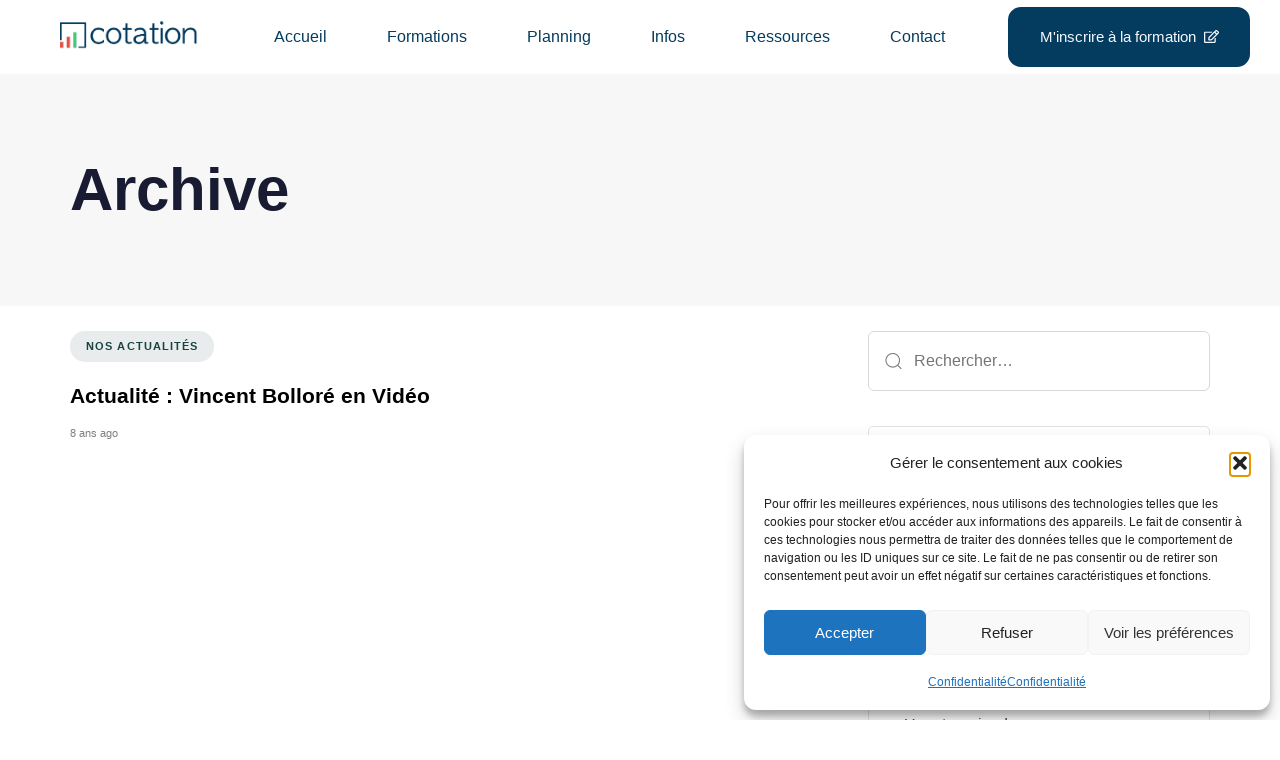

--- FILE ---
content_type: text/html; charset=UTF-8
request_url: https://ecole-cotation.com/2018/04/
body_size: 31043
content:
<!DOCTYPE html>
<html lang="fr-FR">
<head >

	<meta charset="UTF-8">
	<meta name="viewport" content="width=device-width, initial-scale=1.0" />
	<meta http-equiv="X-UA-Compatible" content="IE=edge">
	<link rel="profile" href="https://gmpg.org/xfn/11">
	<meta name="mobile-web-app-capable" content="yes">
<meta name="apple-mobile-web-app-capable" content="yes">
<meta name="apple-mobile-web-app-title" content="Cotation - Formation Trading - Ecole de Trading">
<link rel="pingback" href="https://ecole-cotation.com/xmlrpc.php" />
			<script type="text/javascript">
			var WebFontConfig = WebFontConfig || {};
			WebFontConfig['active'] = function() {
				if ( typeof ( window.jQuery ) !== 'undefined' ) {
					jQuery(window).trigger('liquid_async_fonts_active');
				}
			};
			WebFontConfig['inactive'] = function() {
				if ( typeof ( window.jQuery ) !== 'undefined' ) {
					jQuery(window).trigger('liquid_async_fonts_inactive');
				}
			};
			</script>
			<meta name='robots' content='noindex, follow' />
<!-- Google tag (gtag.js) consent mode dataLayer added by Site Kit -->
<script type="text/javascript" id="google_gtagjs-js-consent-mode-data-layer">
/* <![CDATA[ */
window.dataLayer = window.dataLayer || [];function gtag(){dataLayer.push(arguments);}
gtag('consent', 'default', {"ad_personalization":"denied","ad_storage":"denied","ad_user_data":"denied","analytics_storage":"denied","functionality_storage":"denied","security_storage":"denied","personalization_storage":"denied","region":["AT","BE","BG","CH","CY","CZ","DE","DK","EE","ES","FI","FR","GB","GR","HR","HU","IE","IS","IT","LI","LT","LU","LV","MT","NL","NO","PL","PT","RO","SE","SI","SK"],"wait_for_update":500});
window._googlesitekitConsentCategoryMap = {"statistics":["analytics_storage"],"marketing":["ad_storage","ad_user_data","ad_personalization"],"functional":["functionality_storage","security_storage"],"preferences":["personalization_storage"]};
window._googlesitekitConsents = {"ad_personalization":"denied","ad_storage":"denied","ad_user_data":"denied","analytics_storage":"denied","functionality_storage":"denied","security_storage":"denied","personalization_storage":"denied","region":["AT","BE","BG","CH","CY","CZ","DE","DK","EE","ES","FI","FR","GB","GR","HR","HU","IE","IS","IT","LI","LT","LU","LV","MT","NL","NO","PL","PT","RO","SE","SI","SK"],"wait_for_update":500};
/* ]]> */
</script>
<!-- End Google tag (gtag.js) consent mode dataLayer added by Site Kit -->

	<!-- This site is optimized with the Yoast SEO plugin v26.7 - https://yoast.com/wordpress/plugins/seo/ -->
	<title>avril 2018 - Cotation</title>
	<meta property="og:locale" content="fr_FR" />
	<meta property="og:type" content="website" />
	<meta property="og:title" content="avril 2018 - Cotation" />
	<meta property="og:url" content="https://ecole-cotation.com/2018/04/" />
	<meta property="og:site_name" content="Cotation" />
	<meta name="twitter:card" content="summary_large_image" />
	<script type="application/ld+json" class="yoast-schema-graph">{"@context":"https://schema.org","@graph":[{"@type":"CollectionPage","@id":"https://ecole-cotation.com/2018/04/","url":"https://ecole-cotation.com/2018/04/","name":"avril 2018 - Cotation","isPartOf":{"@id":"https://ecole-cotation.com/#website"},"breadcrumb":{"@id":"https://ecole-cotation.com/2018/04/#breadcrumb"},"inLanguage":"fr-FR"},{"@type":"BreadcrumbList","@id":"https://ecole-cotation.com/2018/04/#breadcrumb","itemListElement":[{"@type":"ListItem","position":1,"name":"Accueil","item":"https://ecole-cotation.com/"},{"@type":"ListItem","position":2,"name":"Archives pour avril 2018"}]},{"@type":"WebSite","@id":"https://ecole-cotation.com/#website","url":"https://ecole-cotation.com/","name":"Cotation","description":"Formation Trading - Ecole de Trading","potentialAction":[{"@type":"SearchAction","target":{"@type":"EntryPoint","urlTemplate":"https://ecole-cotation.com/?s={search_term_string}"},"query-input":{"@type":"PropertyValueSpecification","valueRequired":true,"valueName":"search_term_string"}}],"inLanguage":"fr-FR"}]}</script>
	<!-- / Yoast SEO plugin. -->


<link rel='dns-prefetch' href='//www.googletagmanager.com' />

<link rel="alternate" type="application/rss+xml" title="Cotation &raquo; Flux" href="https://ecole-cotation.com/feed/" />
<link rel="alternate" type="application/rss+xml" title="Cotation &raquo; Flux des commentaires" href="https://ecole-cotation.com/comments/feed/" />
<link rel="preload" href="https://ecole-cotation.com/wp-content/themes/hub/assets/vendors/liquid-icon/lqd-essentials/fonts/lqd-essentials.woff2" as="font" type="font/woff2" crossorigin><style id='wp-img-auto-sizes-contain-inline-css' type='text/css'>
img:is([sizes=auto i],[sizes^="auto," i]){contain-intrinsic-size:3000px 1500px}
/*# sourceURL=wp-img-auto-sizes-contain-inline-css */
</style>
<link data-minify="1" rel='stylesheet' id='dashicons-css' href='https://ecole-cotation.com/wp-content/cache/min/1/wp-includes/css/dashicons.min.css?ver=1756834372' type='text/css' media='all' />
<link data-minify="1" rel='stylesheet' id='post-views-counter-frontend-css' href='https://ecole-cotation.com/wp-content/cache/min/1/wp-content/plugins/post-views-counter/css/frontend.css?ver=1766185526' type='text/css' media='all' />
<link rel='stylesheet' id='wp-block-library-css' href='https://ecole-cotation.com/wp-includes/css/dist/block-library/style.min.css?ver=6.9' type='text/css' media='all' />
<style id='wp-block-library-theme-inline-css' type='text/css'>
.wp-block-audio :where(figcaption){color:#555;font-size:13px;text-align:center}.is-dark-theme .wp-block-audio :where(figcaption){color:#ffffffa6}.wp-block-audio{margin:0 0 1em}.wp-block-code{border:1px solid #ccc;border-radius:4px;font-family:Menlo,Consolas,monaco,monospace;padding:.8em 1em}.wp-block-embed :where(figcaption){color:#555;font-size:13px;text-align:center}.is-dark-theme .wp-block-embed :where(figcaption){color:#ffffffa6}.wp-block-embed{margin:0 0 1em}.blocks-gallery-caption{color:#555;font-size:13px;text-align:center}.is-dark-theme .blocks-gallery-caption{color:#ffffffa6}:root :where(.wp-block-image figcaption){color:#555;font-size:13px;text-align:center}.is-dark-theme :root :where(.wp-block-image figcaption){color:#ffffffa6}.wp-block-image{margin:0 0 1em}.wp-block-pullquote{border-bottom:4px solid;border-top:4px solid;color:currentColor;margin-bottom:1.75em}.wp-block-pullquote :where(cite),.wp-block-pullquote :where(footer),.wp-block-pullquote__citation{color:currentColor;font-size:.8125em;font-style:normal;text-transform:uppercase}.wp-block-quote{border-left:.25em solid;margin:0 0 1.75em;padding-left:1em}.wp-block-quote cite,.wp-block-quote footer{color:currentColor;font-size:.8125em;font-style:normal;position:relative}.wp-block-quote:where(.has-text-align-right){border-left:none;border-right:.25em solid;padding-left:0;padding-right:1em}.wp-block-quote:where(.has-text-align-center){border:none;padding-left:0}.wp-block-quote.is-large,.wp-block-quote.is-style-large,.wp-block-quote:where(.is-style-plain){border:none}.wp-block-search .wp-block-search__label{font-weight:700}.wp-block-search__button{border:1px solid #ccc;padding:.375em .625em}:where(.wp-block-group.has-background){padding:1.25em 2.375em}.wp-block-separator.has-css-opacity{opacity:.4}.wp-block-separator{border:none;border-bottom:2px solid;margin-left:auto;margin-right:auto}.wp-block-separator.has-alpha-channel-opacity{opacity:1}.wp-block-separator:not(.is-style-wide):not(.is-style-dots){width:100px}.wp-block-separator.has-background:not(.is-style-dots){border-bottom:none;height:1px}.wp-block-separator.has-background:not(.is-style-wide):not(.is-style-dots){height:2px}.wp-block-table{margin:0 0 1em}.wp-block-table td,.wp-block-table th{word-break:normal}.wp-block-table :where(figcaption){color:#555;font-size:13px;text-align:center}.is-dark-theme .wp-block-table :where(figcaption){color:#ffffffa6}.wp-block-video :where(figcaption){color:#555;font-size:13px;text-align:center}.is-dark-theme .wp-block-video :where(figcaption){color:#ffffffa6}.wp-block-video{margin:0 0 1em}:root :where(.wp-block-template-part.has-background){margin-bottom:0;margin-top:0;padding:1.25em 2.375em}
/*# sourceURL=/wp-includes/css/dist/block-library/theme.min.css */
</style>
<style id='classic-theme-styles-inline-css' type='text/css'>
/*! This file is auto-generated */
.wp-block-button__link{color:#fff;background-color:#32373c;border-radius:9999px;box-shadow:none;text-decoration:none;padding:calc(.667em + 2px) calc(1.333em + 2px);font-size:1.125em}.wp-block-file__button{background:#32373c;color:#fff;text-decoration:none}
/*# sourceURL=/wp-includes/css/classic-themes.min.css */
</style>
<style id='global-styles-inline-css' type='text/css'>
:root{--wp--preset--aspect-ratio--square: 1;--wp--preset--aspect-ratio--4-3: 4/3;--wp--preset--aspect-ratio--3-4: 3/4;--wp--preset--aspect-ratio--3-2: 3/2;--wp--preset--aspect-ratio--2-3: 2/3;--wp--preset--aspect-ratio--16-9: 16/9;--wp--preset--aspect-ratio--9-16: 9/16;--wp--preset--color--black: #000000;--wp--preset--color--cyan-bluish-gray: #abb8c3;--wp--preset--color--white: #ffffff;--wp--preset--color--pale-pink: #f78da7;--wp--preset--color--vivid-red: #cf2e2e;--wp--preset--color--luminous-vivid-orange: #ff6900;--wp--preset--color--luminous-vivid-amber: #fcb900;--wp--preset--color--light-green-cyan: #7bdcb5;--wp--preset--color--vivid-green-cyan: #00d084;--wp--preset--color--pale-cyan-blue: #8ed1fc;--wp--preset--color--vivid-cyan-blue: #0693e3;--wp--preset--color--vivid-purple: #9b51e0;--wp--preset--gradient--vivid-cyan-blue-to-vivid-purple: linear-gradient(135deg,rgb(6,147,227) 0%,rgb(155,81,224) 100%);--wp--preset--gradient--light-green-cyan-to-vivid-green-cyan: linear-gradient(135deg,rgb(122,220,180) 0%,rgb(0,208,130) 100%);--wp--preset--gradient--luminous-vivid-amber-to-luminous-vivid-orange: linear-gradient(135deg,rgb(252,185,0) 0%,rgb(255,105,0) 100%);--wp--preset--gradient--luminous-vivid-orange-to-vivid-red: linear-gradient(135deg,rgb(255,105,0) 0%,rgb(207,46,46) 100%);--wp--preset--gradient--very-light-gray-to-cyan-bluish-gray: linear-gradient(135deg,rgb(238,238,238) 0%,rgb(169,184,195) 100%);--wp--preset--gradient--cool-to-warm-spectrum: linear-gradient(135deg,rgb(74,234,220) 0%,rgb(151,120,209) 20%,rgb(207,42,186) 40%,rgb(238,44,130) 60%,rgb(251,105,98) 80%,rgb(254,248,76) 100%);--wp--preset--gradient--blush-light-purple: linear-gradient(135deg,rgb(255,206,236) 0%,rgb(152,150,240) 100%);--wp--preset--gradient--blush-bordeaux: linear-gradient(135deg,rgb(254,205,165) 0%,rgb(254,45,45) 50%,rgb(107,0,62) 100%);--wp--preset--gradient--luminous-dusk: linear-gradient(135deg,rgb(255,203,112) 0%,rgb(199,81,192) 50%,rgb(65,88,208) 100%);--wp--preset--gradient--pale-ocean: linear-gradient(135deg,rgb(255,245,203) 0%,rgb(182,227,212) 50%,rgb(51,167,181) 100%);--wp--preset--gradient--electric-grass: linear-gradient(135deg,rgb(202,248,128) 0%,rgb(113,206,126) 100%);--wp--preset--gradient--midnight: linear-gradient(135deg,rgb(2,3,129) 0%,rgb(40,116,252) 100%);--wp--preset--font-size--small: 13px;--wp--preset--font-size--medium: 20px;--wp--preset--font-size--large: 36px;--wp--preset--font-size--x-large: 42px;--wp--preset--spacing--20: 0.44rem;--wp--preset--spacing--30: 0.67rem;--wp--preset--spacing--40: 1rem;--wp--preset--spacing--50: 1.5rem;--wp--preset--spacing--60: 2.25rem;--wp--preset--spacing--70: 3.38rem;--wp--preset--spacing--80: 5.06rem;--wp--preset--shadow--natural: 6px 6px 9px rgba(0, 0, 0, 0.2);--wp--preset--shadow--deep: 12px 12px 50px rgba(0, 0, 0, 0.4);--wp--preset--shadow--sharp: 6px 6px 0px rgba(0, 0, 0, 0.2);--wp--preset--shadow--outlined: 6px 6px 0px -3px rgb(255, 255, 255), 6px 6px rgb(0, 0, 0);--wp--preset--shadow--crisp: 6px 6px 0px rgb(0, 0, 0);}:where(.is-layout-flex){gap: 0.5em;}:where(.is-layout-grid){gap: 0.5em;}body .is-layout-flex{display: flex;}.is-layout-flex{flex-wrap: wrap;align-items: center;}.is-layout-flex > :is(*, div){margin: 0;}body .is-layout-grid{display: grid;}.is-layout-grid > :is(*, div){margin: 0;}:where(.wp-block-columns.is-layout-flex){gap: 2em;}:where(.wp-block-columns.is-layout-grid){gap: 2em;}:where(.wp-block-post-template.is-layout-flex){gap: 1.25em;}:where(.wp-block-post-template.is-layout-grid){gap: 1.25em;}.has-black-color{color: var(--wp--preset--color--black) !important;}.has-cyan-bluish-gray-color{color: var(--wp--preset--color--cyan-bluish-gray) !important;}.has-white-color{color: var(--wp--preset--color--white) !important;}.has-pale-pink-color{color: var(--wp--preset--color--pale-pink) !important;}.has-vivid-red-color{color: var(--wp--preset--color--vivid-red) !important;}.has-luminous-vivid-orange-color{color: var(--wp--preset--color--luminous-vivid-orange) !important;}.has-luminous-vivid-amber-color{color: var(--wp--preset--color--luminous-vivid-amber) !important;}.has-light-green-cyan-color{color: var(--wp--preset--color--light-green-cyan) !important;}.has-vivid-green-cyan-color{color: var(--wp--preset--color--vivid-green-cyan) !important;}.has-pale-cyan-blue-color{color: var(--wp--preset--color--pale-cyan-blue) !important;}.has-vivid-cyan-blue-color{color: var(--wp--preset--color--vivid-cyan-blue) !important;}.has-vivid-purple-color{color: var(--wp--preset--color--vivid-purple) !important;}.has-black-background-color{background-color: var(--wp--preset--color--black) !important;}.has-cyan-bluish-gray-background-color{background-color: var(--wp--preset--color--cyan-bluish-gray) !important;}.has-white-background-color{background-color: var(--wp--preset--color--white) !important;}.has-pale-pink-background-color{background-color: var(--wp--preset--color--pale-pink) !important;}.has-vivid-red-background-color{background-color: var(--wp--preset--color--vivid-red) !important;}.has-luminous-vivid-orange-background-color{background-color: var(--wp--preset--color--luminous-vivid-orange) !important;}.has-luminous-vivid-amber-background-color{background-color: var(--wp--preset--color--luminous-vivid-amber) !important;}.has-light-green-cyan-background-color{background-color: var(--wp--preset--color--light-green-cyan) !important;}.has-vivid-green-cyan-background-color{background-color: var(--wp--preset--color--vivid-green-cyan) !important;}.has-pale-cyan-blue-background-color{background-color: var(--wp--preset--color--pale-cyan-blue) !important;}.has-vivid-cyan-blue-background-color{background-color: var(--wp--preset--color--vivid-cyan-blue) !important;}.has-vivid-purple-background-color{background-color: var(--wp--preset--color--vivid-purple) !important;}.has-black-border-color{border-color: var(--wp--preset--color--black) !important;}.has-cyan-bluish-gray-border-color{border-color: var(--wp--preset--color--cyan-bluish-gray) !important;}.has-white-border-color{border-color: var(--wp--preset--color--white) !important;}.has-pale-pink-border-color{border-color: var(--wp--preset--color--pale-pink) !important;}.has-vivid-red-border-color{border-color: var(--wp--preset--color--vivid-red) !important;}.has-luminous-vivid-orange-border-color{border-color: var(--wp--preset--color--luminous-vivid-orange) !important;}.has-luminous-vivid-amber-border-color{border-color: var(--wp--preset--color--luminous-vivid-amber) !important;}.has-light-green-cyan-border-color{border-color: var(--wp--preset--color--light-green-cyan) !important;}.has-vivid-green-cyan-border-color{border-color: var(--wp--preset--color--vivid-green-cyan) !important;}.has-pale-cyan-blue-border-color{border-color: var(--wp--preset--color--pale-cyan-blue) !important;}.has-vivid-cyan-blue-border-color{border-color: var(--wp--preset--color--vivid-cyan-blue) !important;}.has-vivid-purple-border-color{border-color: var(--wp--preset--color--vivid-purple) !important;}.has-vivid-cyan-blue-to-vivid-purple-gradient-background{background: var(--wp--preset--gradient--vivid-cyan-blue-to-vivid-purple) !important;}.has-light-green-cyan-to-vivid-green-cyan-gradient-background{background: var(--wp--preset--gradient--light-green-cyan-to-vivid-green-cyan) !important;}.has-luminous-vivid-amber-to-luminous-vivid-orange-gradient-background{background: var(--wp--preset--gradient--luminous-vivid-amber-to-luminous-vivid-orange) !important;}.has-luminous-vivid-orange-to-vivid-red-gradient-background{background: var(--wp--preset--gradient--luminous-vivid-orange-to-vivid-red) !important;}.has-very-light-gray-to-cyan-bluish-gray-gradient-background{background: var(--wp--preset--gradient--very-light-gray-to-cyan-bluish-gray) !important;}.has-cool-to-warm-spectrum-gradient-background{background: var(--wp--preset--gradient--cool-to-warm-spectrum) !important;}.has-blush-light-purple-gradient-background{background: var(--wp--preset--gradient--blush-light-purple) !important;}.has-blush-bordeaux-gradient-background{background: var(--wp--preset--gradient--blush-bordeaux) !important;}.has-luminous-dusk-gradient-background{background: var(--wp--preset--gradient--luminous-dusk) !important;}.has-pale-ocean-gradient-background{background: var(--wp--preset--gradient--pale-ocean) !important;}.has-electric-grass-gradient-background{background: var(--wp--preset--gradient--electric-grass) !important;}.has-midnight-gradient-background{background: var(--wp--preset--gradient--midnight) !important;}.has-small-font-size{font-size: var(--wp--preset--font-size--small) !important;}.has-medium-font-size{font-size: var(--wp--preset--font-size--medium) !important;}.has-large-font-size{font-size: var(--wp--preset--font-size--large) !important;}.has-x-large-font-size{font-size: var(--wp--preset--font-size--x-large) !important;}
:where(.wp-block-post-template.is-layout-flex){gap: 1.25em;}:where(.wp-block-post-template.is-layout-grid){gap: 1.25em;}
:where(.wp-block-term-template.is-layout-flex){gap: 1.25em;}:where(.wp-block-term-template.is-layout-grid){gap: 1.25em;}
:where(.wp-block-columns.is-layout-flex){gap: 2em;}:where(.wp-block-columns.is-layout-grid){gap: 2em;}
:root :where(.wp-block-pullquote){font-size: 1.5em;line-height: 1.6;}
/*# sourceURL=global-styles-inline-css */
</style>
<link rel='stylesheet' id='admin-bar-css' href='https://ecole-cotation.com/wp-includes/css/admin-bar.min.css?ver=6.9' type='text/css' media='all' />
<style id='admin-bar-inline-css' type='text/css'>

    /* Hide CanvasJS credits for P404 charts specifically */
    #p404RedirectChart .canvasjs-chart-credit {
        display: none !important;
    }
    
    #p404RedirectChart canvas {
        border-radius: 6px;
    }

    .p404-redirect-adminbar-weekly-title {
        font-weight: bold;
        font-size: 14px;
        color: #fff;
        margin-bottom: 6px;
    }

    #wpadminbar #wp-admin-bar-p404_free_top_button .ab-icon:before {
        content: "\f103";
        color: #dc3545;
        top: 3px;
    }
    
    #wp-admin-bar-p404_free_top_button .ab-item {
        min-width: 80px !important;
        padding: 0px !important;
    }
    
    /* Ensure proper positioning and z-index for P404 dropdown */
    .p404-redirect-adminbar-dropdown-wrap { 
        min-width: 0; 
        padding: 0;
        position: static !important;
    }
    
    #wpadminbar #wp-admin-bar-p404_free_top_button_dropdown {
        position: static !important;
    }
    
    #wpadminbar #wp-admin-bar-p404_free_top_button_dropdown .ab-item {
        padding: 0 !important;
        margin: 0 !important;
    }
    
    .p404-redirect-dropdown-container {
        min-width: 340px;
        padding: 18px 18px 12px 18px;
        background: #23282d !important;
        color: #fff;
        border-radius: 12px;
        box-shadow: 0 8px 32px rgba(0,0,0,0.25);
        margin-top: 10px;
        position: relative !important;
        z-index: 999999 !important;
        display: block !important;
        border: 1px solid #444;
    }
    
    /* Ensure P404 dropdown appears on hover */
    #wpadminbar #wp-admin-bar-p404_free_top_button .p404-redirect-dropdown-container { 
        display: none !important;
    }
    
    #wpadminbar #wp-admin-bar-p404_free_top_button:hover .p404-redirect-dropdown-container { 
        display: block !important;
    }
    
    #wpadminbar #wp-admin-bar-p404_free_top_button:hover #wp-admin-bar-p404_free_top_button_dropdown .p404-redirect-dropdown-container {
        display: block !important;
    }
    
    .p404-redirect-card {
        background: #2c3338;
        border-radius: 8px;
        padding: 18px 18px 12px 18px;
        box-shadow: 0 2px 8px rgba(0,0,0,0.07);
        display: flex;
        flex-direction: column;
        align-items: flex-start;
        border: 1px solid #444;
    }
    
    .p404-redirect-btn {
        display: inline-block;
        background: #dc3545;
        color: #fff !important;
        font-weight: bold;
        padding: 5px 22px;
        border-radius: 8px;
        text-decoration: none;
        font-size: 17px;
        transition: background 0.2s, box-shadow 0.2s;
        margin-top: 8px;
        box-shadow: 0 2px 8px rgba(220,53,69,0.15);
        text-align: center;
        line-height: 1.6;
    }
    
    .p404-redirect-btn:hover {
        background: #c82333;
        color: #fff !important;
        box-shadow: 0 4px 16px rgba(220,53,69,0.25);
    }
    
    /* Prevent conflicts with other admin bar dropdowns */
    #wpadminbar .ab-top-menu > li:hover > .ab-item,
    #wpadminbar .ab-top-menu > li.hover > .ab-item {
        z-index: auto;
    }
    
    #wpadminbar #wp-admin-bar-p404_free_top_button:hover > .ab-item {
        z-index: 999998 !important;
    }
    
/*# sourceURL=admin-bar-inline-css */
</style>
<link data-minify="1" rel='stylesheet' id='wpa-css-css' href='https://ecole-cotation.com/wp-content/cache/min/1/wp-content/plugins/honeypot/includes/css/wpa.css?ver=1756834372' type='text/css' media='all' />
<link data-minify="1" rel='stylesheet' id='redux-extendify-styles-css' href='https://ecole-cotation.com/wp-content/cache/min/1/wp-content/plugins/hub-core/extras/redux-framework/redux-core/assets/css/extendify-utilities.css?ver=1756834372' type='text/css' media='all' />
<link rel='stylesheet' id='cmplz-general-css' href='https://ecole-cotation.com/wp-content/plugins/complianz-gdpr/assets/css/cookieblocker.min.css?ver=1766012778' type='text/css' media='all' />
<link rel='stylesheet' id='bootstrap-css' href='https://ecole-cotation.com/wp-content/themes/hub/assets/vendors/bootstrap/css/bootstrap.min.css' type='text/css' media='all' />
<link data-minify="1" rel='stylesheet' id='liquid-base-css' href='https://ecole-cotation.com/wp-content/cache/min/1/wp-content/themes/hub/style.css?ver=1756834372' type='text/css' media='all' />
<style id='liquid-base-inline-css' type='text/css'>
.lqd-696ca37662eb8{
			position: fixed;
			left: 0;
			bottom: 0;
			right: 0;
			margin: 0;
			padding: 1em 1.41575em;
			background-color: #3d9cd2;
			color: #fff;
			z-index: 9998;
			display: flex;
			justify-content: center;
			align-items: center;
			gap: 8px;
			a{color:#fff}
		}.lqd-696ca37662eb8.err{
			background-color: #d63939;
		}
/*# sourceURL=liquid-base-inline-css */
</style>
<link data-minify="1" rel='stylesheet' id='liquid-base-typography-css' href='https://ecole-cotation.com/wp-content/cache/min/1/wp-content/themes/hub/assets/css/elements/base/typography.css?ver=1756834372' type='text/css' media='all' />
<link rel='stylesheet' id='elementor-frontend-css' href='https://ecole-cotation.com/wp-content/plugins/elementor/assets/css/frontend.min.css?ver=3.34.1' type='text/css' media='all' />
<style id='elementor-frontend-inline-css' type='text/css'>
@media (max-width: 1024px){}@media (max-width: 767px){}
/*# sourceURL=elementor-frontend-inline-css */
</style>
<link rel='stylesheet' id='ld-gdpr-box-css' href='https://ecole-cotation.com/wp-content/plugins/liquid-gdpr/assets/css/liquid-gdpr.min.css?ver=6.9' type='text/css' media='all' />
<link rel='stylesheet' id='theme-elementor-css' href='https://ecole-cotation.com/wp-content/plugins/hub-elementor-addons/assets/css/theme-elementor.min.css?ver=5.0.7' type='text/css' media='all' />
<script type="text/javascript" src="https://ecole-cotation.com/wp-includes/js/jquery/jquery.min.js?ver=3.7.1" id="jquery-core-js"></script>
<script type="text/javascript" src="https://ecole-cotation.com/wp-includes/js/jquery/jquery-migrate.min.js?ver=3.4.1" id="jquery-migrate-js"></script>

<!-- Extrait de code de la balise Google (gtag.js) ajouté par Site Kit -->
<!-- Extrait Google Analytics ajouté par Site Kit -->
<!-- Extrait Google Ads ajouté par Site Kit -->
<script type="text/javascript" src="https://www.googletagmanager.com/gtag/js?id=GT-KDBH53SC" id="google_gtagjs-js" async></script>
<script type="text/javascript" id="google_gtagjs-js-after">
/* <![CDATA[ */
window.dataLayer = window.dataLayer || [];function gtag(){dataLayer.push(arguments);}
gtag("set","linker",{"domains":["ecole-cotation.com"]});
gtag("js", new Date());
gtag("set", "developer_id.dZTNiMT", true);
gtag("config", "GT-KDBH53SC");
gtag("config", "AW-1025874404");
 window._googlesitekit = window._googlesitekit || {}; window._googlesitekit.throttledEvents = []; window._googlesitekit.gtagEvent = (name, data) => { var key = JSON.stringify( { name, data } ); if ( !! window._googlesitekit.throttledEvents[ key ] ) { return; } window._googlesitekit.throttledEvents[ key ] = true; setTimeout( () => { delete window._googlesitekit.throttledEvents[ key ]; }, 5 ); gtag( "event", name, { ...data, event_source: "site-kit" } ); }; 
//# sourceURL=google_gtagjs-js-after
/* ]]> */
</script>
<link rel="https://api.w.org/" href="https://ecole-cotation.com/wp-json/" /><link rel="EditURI" type="application/rsd+xml" title="RSD" href="https://ecole-cotation.com/xmlrpc.php?rsd" />
<meta name="generator" content="WordPress 6.9" />
<meta name="generator" content="Site Kit by Google 1.170.0" /><meta name="generator" content="Redux 4.4.12.2" />			<style>.cmplz-hidden {
					display: none !important;
				}</style>	
					<link rel="shortcut icon" href="https://ecole-cotation.com/wp-content/uploads/2022/05/cropped-logo_Carre.png" />
				
			
	<script type="text/javascript">
				window.liquidParams = {
					currentZIndex: 10,
					
					ccOuterSize: 35,
					ccActiveCircleBg: 1,
					ccActiveCircleBc: 1,
				};
				window.liquidIsElementor = true;
			</script><meta name="generator" content="Elementor 3.34.1; features: e_font_icon_svg, additional_custom_breakpoints; settings: css_print_method-internal, google_font-enabled, font_display-swap">
			<style>
				.e-con.e-parent:nth-of-type(n+4):not(.e-lazyloaded):not(.e-no-lazyload),
				.e-con.e-parent:nth-of-type(n+4):not(.e-lazyloaded):not(.e-no-lazyload) * {
					background-image: none !important;
				}
				@media screen and (max-height: 1024px) {
					.e-con.e-parent:nth-of-type(n+3):not(.e-lazyloaded):not(.e-no-lazyload),
					.e-con.e-parent:nth-of-type(n+3):not(.e-lazyloaded):not(.e-no-lazyload) * {
						background-image: none !important;
					}
				}
				@media screen and (max-height: 640px) {
					.e-con.e-parent:nth-of-type(n+2):not(.e-lazyloaded):not(.e-no-lazyload),
					.e-con.e-parent:nth-of-type(n+2):not(.e-lazyloaded):not(.e-no-lazyload) * {
						background-image: none !important;
					}
				}
			</style>
			<!-- Google tag (gtag.js) -->
<script async src="https://www.googletagmanager.com/gtag/js?id=AW-1025874404">
</script>
<script>
  window.dataLayer = window.dataLayer || [];
  function gtag(){dataLayer.push(arguments);}
  gtag('js', new Date());

  gtag('config', 'AW-1025874404');
</script><link rel="icon" href="https://ecole-cotation.com/wp-content/uploads/2022/05/cropped-logo_Carre-32x32.png" sizes="32x32" />
<link rel="icon" href="https://ecole-cotation.com/wp-content/uploads/2022/05/cropped-logo_Carre-192x192.png" sizes="192x192" />
<link rel="apple-touch-icon" href="https://ecole-cotation.com/wp-content/uploads/2022/05/cropped-logo_Carre-180x180.png" />
<meta name="msapplication-TileImage" content="https://ecole-cotation.com/wp-content/uploads/2022/05/cropped-logo_Carre-270x270.png" />
<style id='liquid-stylesheet-inline-css' type='text/css'>body{--color-primary:#184341;--color-gradient-start:#007fff;--color-gradient-stop:#ff4d54;--color-link:#5b7bfb;--color-link-hover:#181b31;--lqd-cc-active-bw:1px;}.titlebar-inner h1{}.titlebar-inner p{}.titlebar-inner{padding-top:80px;padding-bottom:80px;}#lqd-gdpr{padding:   ;border-radius:   ;}#lqd-gdpr .lqd-gdpr-accept{padding:   ;border-radius:   ;}@media screen and (min-width: 992px){body.has-sidebar #lqd-contents-wrap{padding-top:25px;}}</style><noscript><style id="rocket-lazyload-nojs-css">.rll-youtube-player, [data-lazy-src]{display:none !important;}</style></noscript>
<meta name="generator" content="WP Rocket 3.19.4" data-wpr-features="wpr_minify_js wpr_lazyload_images wpr_minify_css wpr_preload_links wpr_desktop" /></head>

<body class="archive date wp-embed-responsive wp-theme-hub has-sidebar site-wide-layout sidebar-widgets-outline elementor-default elementor-kit-11864" dir="ltr" itemscope="itemscope" itemtype="http://schema.org/Blog" data-mobile-nav-breakpoint="1199" data-mobile-nav-style="classic" data-mobile-nav-scheme="dark" data-mobile-nav-trigger-alignment="right" data-mobile-header-scheme="light" data-mobile-logo-alignment="center" data-mobile-nav-align="left" data-overlay-onmobile="true">
	
	<script type="text/javascript">
				window.liquidBreakpoints = {"mobile":{"label":"Portrait mobile","value":767,"default_value":767,"direction":"max","is_enabled":true},"mobile_extra":{"label":"Mobile Paysage","value":880,"default_value":880,"direction":"max","is_enabled":false},"tablet":{"label":"Tablette en mode portrait","value":1024,"default_value":1024,"direction":"max","is_enabled":true},"tablet_extra":{"label":"Tablette en mode paysage","value":1200,"default_value":1200,"direction":"max","is_enabled":false},"laptop":{"label":"Portable","value":1366,"default_value":1366,"direction":"max","is_enabled":false},"widescreen":{"label":"\u00c9cran large","value":2400,"default_value":2400,"direction":"min","is_enabled":false}};

				function getLiquidActiveBreakpoint() {
					const mms = [ {
						mm: window.matchMedia( "(min-width: 1201px)" ),
						breakpointKey: "desktop"
					} ];

					Object.entries( window.liquidBreakpoints ).forEach( ( [ breakpointKey, { direction, is_enabled, value } ] ) => {
						if ( !is_enabled ) return;

						mms.push( {
							mm: window.matchMedia( `(${ direction }-width: ${ value }px)` ),
							breakpointKey
						} );
					} );

					return mms.filter( ( { mm } ) => mm.matches )?.at( -1 )?.breakpointKey || "desktop";
				}

				document.body.setAttribute("data-elementor-device-mode", getLiquidActiveBreakpoint());
			</script>
	<div data-rocket-location-hash="8541d5333f7e39ff67ec406b433b6874"><div data-rocket-location-hash="e3b9485e2f97472acd8a5a5cc8160356" class="screen-reader-text">Skip links</div><ul class="liquid-skip-link screen-reader-text"><li><a href="#primary-nav" class="screen-reader-shortcut"> Skip to primary navigation</a></li><li><a href="#lqd-site-content" class="screen-reader-shortcut"> Skip to content</a></li></ul></div>

	<div data-rocket-location-hash="454ceaa9dff95aa30661ddbca46ce8b5" id="wrap">

		<header data-rocket-location-hash="d3543cbd349f3a10634c86201bdd019f" class="header site-header main-header   " id="header" itemscope="itemscope" itemtype="http://schema.org/WPHeader">
    
    <style id="elementor-post-12368">.elementor-12368 .elementor-element.elementor-element-7e49af1d > .elementor-container > .elementor-column > .elementor-widget-wrap{align-content:center;align-items:center;}.elementor-12368 .elementor-element.elementor-element-7e49af1d{padding:5px 60px 5px 60px;}.elementor-12368 .elementor-element.elementor-element-4e80a5c8 .module-logo{padding-top:0px;padding-inline-end:0px;padding-bottom:0px;padding-inline-start:0px;}.is-stuck .elementor-12368 .elementor-element.elementor-element-4e80a5c8 .module-logo{padding-top:30px;padding-inline-end:0px;padding-bottom:30px;padding-inline-start:0px;}.elementor-12368 .elementor-element.elementor-element-3c2b5b.elementor-column > .elementor-widget-wrap{justify-content:center;}.elementor-12368 .elementor-element.elementor-element-3f425c0c{width:var( --container-widget-width, 92.92% );max-width:92.92%;--container-widget-width:92.92%;--container-widget-flex-grow:0;--lqd-menu-items-top-padding:10px;--lqd-menu-items-right-padding:30px;--lqd-menu-items-bottom-padding:10px;--lqd-menu-items-left-padding:30px;}.elementor-12368 .elementor-element.elementor-element-3f425c0c.elementor-element{--align-self:center;--flex-grow:0;--flex-shrink:0;}.elementor-12368 .elementor-element.elementor-element-3f425c0c .main-nav > li > a{font-size:16px;font-weight:500;letter-spacing:0px;}.is-stuck .elementor-12368 .elementor-element.elementor-element-3f425c0c{--lqd-menu-items-top-padding:10px;--lqd-menu-items-right-padding:30px;--lqd-menu-items-bottom-padding:10px;--lqd-menu-items-left-padding:30px;}.elementor-12368 .elementor-element.elementor-element-3f425c0c .nav-item-children > li > a{font-size:15px;font-weight:400;}.elementor-12368 .elementor-element.elementor-element-3f425c0c .main-nav > li > a, .navbar-fullscreen .elementor-12368 .elementor-element.elementor-element-3f425c0c .main-nav > li > a{color:var( --e-global-color-primary );}.elementor-12368 .elementor-element.elementor-element-3f425c0c .main-nav .nav-item-children > li > a{color:var( --e-global-color-primary );}.elementor-12368 .elementor-element.elementor-element-3f425c0c.lqd-active-row-light .navbar-collapse .main-nav > li > a{color:#000000CC !important;}.elementor-12368 .elementor-element.elementor-element-47591ae.elementor-column > .elementor-widget-wrap{justify-content:center;}.elementor-12368 .elementor-element.elementor-element-61cde7bf .btn{background-color:#043C60;--icon-font-size:1em;color:var( --e-global-color-accent );fill:var( --e-global-color-accent );border-style:solid;border-width:2px 2px 2px 2px;border-color:#FFFFFF;border-radius:1em 1em 1em 1em;}.elementor-12368 .elementor-element.elementor-element-61cde7bf .btn:hover, .elementor-12368 .elementor-element.elementor-element-61cde7bf .btn:focus{background-color:var( --e-global-color-primary );color:var( --e-global-color-accent );border-style:solid;border-color:var( --e-global-color-primary );}.elementor-12368 .elementor-element.elementor-element-61cde7bf.lqd-active-row-light .btn:hover, .elementor-12368 .elementor-element.elementor-element-61cde7bf.lqd-active-row-light .btn:focus{background-color:#000000;color:#FFFFFF !important;}.elementor-12368 .elementor-element.elementor-element-61cde7bf{width:var( --container-widget-width, 117.95% );max-width:117.95%;--container-widget-width:117.95%;--container-widget-flex-grow:0;}.elementor-12368 .elementor-element.elementor-element-61cde7bf.elementor-element{--flex-grow:0;--flex-shrink:0;}.elementor-12368 .elementor-element.elementor-element-61cde7bf.lqd-active-row-light .btn{color:#000000 !important;border-color:#000000 !important;}@media(min-width:768px){.elementor-12368 .elementor-element.elementor-element-42c76157{width:12.093%;}.elementor-12368 .elementor-element.elementor-element-3c2b5b{width:72.239%;}.elementor-12368 .elementor-element.elementor-element-47591ae{width:15%;}}</style>		<div data-rocket-location-hash="f5289a06413a5d2db2eb38c6f207a7cf" data-elementor-type="wp-post" data-elementor-id="12368" class="elementor elementor-12368">
						<section class="elementor-section elementor-top-section elementor-element elementor-element-7e49af1d elementor-section-content-middle elementor-hidden-tablet elementor-hidden-mobile elementor-section-boxed elementor-section-height-default elementor-section-height-default" data-id="7e49af1d" data-element_type="section">
						<div class="elementor-container elementor-column-gap-no">
					<div class="elementor-column elementor-col-33 elementor-top-column elementor-element elementor-element-42c76157" data-id="42c76157" data-element_type="column">
			<div class="elementor-widget-wrap elementor-element-populated">
						<div class="elementor-element elementor-element-4e80a5c8 elementor-widget elementor-widget-ld_header_image" data-id="4e80a5c8" data-element_type="widget" data-widget_type="ld_header_image.default">
				<div class="elementor-widget-container">
							
		<div class="module-logo d-flex   navbar-brand-plain" id="size-logo" itemscope="itemscope" itemtype="https://schema.org/Brand">
			<a class="navbar-brand d-flex p-0 pos-rel" href="https://ecole-cotation.com/" rel="home" itemprop="url"><span class="navbar-brand-inner post-rel">    <img class="logo-default" src="data:image/svg+xml,%3Csvg%20xmlns='http://www.w3.org/2000/svg'%20viewBox='0%200%200%200'%3E%3C/svg%3E" alt="Cotation" itemprop="url"  data-lazy-src="https://ecole-cotation.com/wp-content/uploads/2022/05/new_logo_cotation_150dpi.png" /><noscript><img class="logo-default" src="https://ecole-cotation.com/wp-content/uploads/2022/05/new_logo_cotation_150dpi.png" alt="Cotation" itemprop="url"  /></noscript></span></a>		</div>

						</div>
				</div>
					</div>
		</div>
				<div class="elementor-column elementor-col-33 elementor-top-column elementor-element elementor-element-3c2b5b" data-id="3c2b5b" data-element_type="column">
			<div class="elementor-widget-wrap elementor-element-populated">
						<div class="elementor-element elementor-element-3f425c0c elementor-widget__width-initial elementor-widget elementor-widget-ld_header_menu" data-id="3f425c0c" data-element_type="widget" data-widget_type="ld_header_menu.default">
				<div class="elementor-widget-container">
							<div class="module-primary-nav d-flex">
			<div class="collapse navbar-collapse d-inline-flex p-0 lqd-submenu-default-style  " id="main-header-collapse" aria-expanded="false" role="navigation">
			<ul id="menu-header" class="main-nav d-flex reset-ul inline-ul lqd-menu-counter-right lqd-menu-items-inline main-nav-hover-fade-inactive" itemtype="http://schema.org/SiteNavigationElement" itemscope="itemscope" data-submenu-options='{"toggleType":"fade","handler":"mouse-in-out"}' ><li id="menu-item-14659" class="menu-item menu-item-type-post_type menu-item-object-page menu-item-home menu-item-14659"><a href="https://ecole-cotation.com/">Accueil</a></li>
<li id="menu-item-11842" class="menu-item menu-item-type-post_type menu-item-object-page menu-item-has-children menu-item-11842"><a href="https://ecole-cotation.com/formules-formation-trading/">Formations<span class="submenu-expander pos-abs"><svg xmlns="http://www.w3.org/2000/svg" width="21" height="32" viewBox="0 0 21 32" style="width: 1em; height: 1em;"><path fill="currentColor" d="M10.5 18.375l7.938-7.938c.562-.562 1.562-.562 2.125 0s.562 1.563 0 2.126l-9 9c-.563.562-1.5.625-2.063.062L.437 12.562C.126 12.25 0 11.876 0 11.5s.125-.75.438-1.063c.562-.562 1.562-.562 2.124 0z"></path></svg></span></a>
<ul class="nav-item-children">
	<li id="menu-item-11843" class="menu-item menu-item-type-post_type menu-item-object-page menu-item-11843"><a href="https://ecole-cotation.com/formules-formation-trading/">📊​ Comparatifs</a></li>
	<li id="menu-item-11844" class="menu-item menu-item-type-post_type menu-item-object-page menu-item-11844"><a href="https://ecole-cotation.com/formation-trading-expert/">👨🏻‍🎓 Formation Expert</a></li>
	<li id="menu-item-11846" class="menu-item menu-item-type-post_type menu-item-object-page menu-item-11846"><a href="https://ecole-cotation.com/formation-trading-pro/">🦸🏻‍♂️ Formation Pro</a></li>
	<li id="menu-item-11847" class="menu-item menu-item-type-post_type menu-item-object-page menu-item-11847"><a href="https://ecole-cotation.com/formation-trading-junior/">💪 Formation Junior</a></li>
	<li id="menu-item-11845" class="menu-item menu-item-type-post_type menu-item-object-page menu-item-11845"><a href="https://ecole-cotation.com/formationt-trading-hebdo/">👨🏼‍💻 Formation Hebdo</a></li>
	<li id="menu-item-11848" class="menu-item menu-item-type-post_type menu-item-object-page menu-item-11848"><a href="https://ecole-cotation.com/formation-trading-journee-decouverte/">🔎 Journée Découverte</a></li>
	<li id="menu-item-15228" class="menu-item menu-item-type-custom menu-item-object-custom menu-item-has-children menu-item-15228"><a href="#">📂 A la Carte<span class="submenu-expander pos-abs"><svg xmlns="http://www.w3.org/2000/svg" width="21" height="32" viewBox="0 0 21 32" style="width: 1em; height: 1em;"><path fill="currentColor" d="M10.5 18.375l7.938-7.938c.562-.562 1.562-.562 2.125 0s.562 1.563 0 2.126l-9 9c-.563.562-1.5.625-2.063.062L.437 12.562C.126 12.25 0 11.876 0 11.5s.125-.75.438-1.063c.562-.562 1.562-.562 2.124 0z"></path></svg></span></a>
	<ul class="nav-item-children">
		<li id="menu-item-15230" class="menu-item menu-item-type-post_type menu-item-object-page menu-item-15230"><a href="https://ecole-cotation.com/formation-annonces-economiques/">Annonces Economiques</a></li>
		<li id="menu-item-15234" class="menu-item menu-item-type-post_type menu-item-object-page menu-item-15234"><a href="https://ecole-cotation.com/formation-scalping/">Scalping Devises</a></li>
		<li id="menu-item-15275" class="menu-item menu-item-type-post_type menu-item-object-page menu-item-15275"><a href="https://ecole-cotation.com/scalping-indices/">Scalping indices</a></li>
		<li id="menu-item-15235" class="menu-item menu-item-type-post_type menu-item-object-page menu-item-15235"><a href="https://ecole-cotation.com/formation-scenarios/">Scénarios</a></li>
		<li id="menu-item-15272" class="menu-item menu-item-type-post_type menu-item-object-page menu-item-15272"><a href="https://ecole-cotation.com/formation-immobilier/">Formation Immobilier</a></li>
		<li id="menu-item-15231" class="menu-item menu-item-type-post_type menu-item-object-page menu-item-15231"><a href="https://ecole-cotation.com/formation-crypto/">Formation Crypto</a></li>
		<li id="menu-item-15274" class="menu-item menu-item-type-post_type menu-item-object-page menu-item-15274"><a href="https://ecole-cotation.com/rachat-dor/">Rachat d’or</a></li>
		<li id="menu-item-15233" class="menu-item menu-item-type-post_type menu-item-object-page menu-item-15233"><a href="https://ecole-cotation.com/formation-outils-de-trading/">Outils de trading</a></li>
		<li id="menu-item-15229" class="menu-item menu-item-type-post_type menu-item-object-page menu-item-15229"><a href="https://ecole-cotation.com/coaching-prive/">Coaching Privé</a></li>
		<li id="menu-item-15232" class="menu-item menu-item-type-post_type menu-item-object-page menu-item-15232"><a href="https://ecole-cotation.com/formation-individuelle/">Formation Individuelle</a></li>
		<li id="menu-item-15239" class="menu-item menu-item-type-post_type menu-item-object-page menu-item-15239"><a href="https://ecole-cotation.com/trader-les-ouvertures-dindices/">Trader les ouvertures d’indices</a></li>
		<li id="menu-item-15273" class="menu-item menu-item-type-post_type menu-item-object-page menu-item-15273"><a href="https://ecole-cotation.com/institutions-financieres/">Institutions financières</a></li>
		<li id="menu-item-15236" class="menu-item menu-item-type-post_type menu-item-object-page menu-item-15236"><a href="https://ecole-cotation.com/formation-trading-analyse-de-marche/">Analyse de marchés</a></li>
		<li id="menu-item-15238" class="menu-item menu-item-type-post_type menu-item-object-page menu-item-15238"><a href="https://ecole-cotation.com/salle-de-marches/">Salle de Marchés</a></li>
	</ul>
</li>
</ul>
</li>
<li id="menu-item-12586" class="menu-item menu-item-type-post_type menu-item-object-page menu-item-12586"><a href="https://ecole-cotation.com/planning-formation-trading/">Planning</a></li>
<li id="menu-item-12442" class="menu-item menu-item-type-custom menu-item-object-custom menu-item-has-children menu-item-12442"><a href="#">Infos<span class="submenu-expander pos-abs"><svg xmlns="http://www.w3.org/2000/svg" width="21" height="32" viewBox="0 0 21 32" style="width: 1em; height: 1em;"><path fill="currentColor" d="M10.5 18.375l7.938-7.938c.562-.562 1.562-.562 2.125 0s.562 1.563 0 2.126l-9 9c-.563.562-1.5.625-2.063.062L.437 12.562C.126 12.25 0 11.876 0 11.5s.125-.75.438-1.063c.562-.562 1.562-.562 2.124 0z"></path></svg></span></a>
<ul class="nav-item-children">
	<li id="menu-item-12543" class="menu-item menu-item-type-post_type menu-item-object-page menu-item-has-children menu-item-12543"><a href="https://ecole-cotation.com/notre-ecole/">Notre Ecole<span class="submenu-expander pos-abs"><svg xmlns="http://www.w3.org/2000/svg" width="21" height="32" viewBox="0 0 21 32" style="width: 1em; height: 1em;"><path fill="currentColor" d="M10.5 18.375l7.938-7.938c.562-.562 1.562-.562 2.125 0s.562 1.563 0 2.126l-9 9c-.563.562-1.5.625-2.063.062L.437 12.562C.126 12.25 0 11.876 0 11.5s.125-.75.438-1.063c.562-.562 1.562-.562 2.124 0z"></path></svg></span></a>
	<ul class="nav-item-children">
		<li id="menu-item-12547" class="menu-item menu-item-type-post_type menu-item-object-page menu-item-12547"><a href="https://ecole-cotation.com/formation-trading-lyon/">Lyon</a></li>
		<li id="menu-item-12548" class="menu-item menu-item-type-post_type menu-item-object-page menu-item-12548"><a href="https://ecole-cotation.com/formation-trading-paris/">Paris</a></li>
		<li id="menu-item-12546" class="menu-item menu-item-type-post_type menu-item-object-page menu-item-12546"><a href="https://ecole-cotation.com/formation-trading-aix-en-provence/">Aix en Provence</a></li>
		<li id="menu-item-12549" class="menu-item menu-item-type-post_type menu-item-object-page menu-item-12549"><a href="https://ecole-cotation.com/formation-trading-toulouse/">Toulouse</a></li>
	</ul>
</li>
	<li id="menu-item-12542" class="menu-item menu-item-type-post_type menu-item-object-page menu-item-12542"><a href="https://ecole-cotation.com/methode-et-pedagogie/">Méthode et Pédagogie</a></li>
	<li id="menu-item-12540" class="menu-item menu-item-type-post_type menu-item-object-page menu-item-12540"><a href="https://ecole-cotation.com/faq/">FAQ</a></li>
	<li id="menu-item-12541" class="menu-item menu-item-type-post_type menu-item-object-page menu-item-12541"><a href="https://ecole-cotation.com/hebergements-transports-restauration/">Hébergement</a></li>
	<li id="menu-item-12544" class="menu-item menu-item-type-post_type menu-item-object-page menu-item-12544"><a href="https://ecole-cotation.com/temoignages/">Témoignages</a></li>
	<li id="menu-item-12545" class="menu-item menu-item-type-post_type menu-item-object-page current_page_parent menu-item-12545"><a href="https://ecole-cotation.com/blog/">Blog</a></li>
</ul>
</li>
<li id="menu-item-12443" class="menu-item menu-item-type-custom menu-item-object-custom menu-item-has-children menu-item-12443"><a href="#">Ressources<span class="submenu-expander pos-abs"><svg xmlns="http://www.w3.org/2000/svg" width="21" height="32" viewBox="0 0 21 32" style="width: 1em; height: 1em;"><path fill="currentColor" d="M10.5 18.375l7.938-7.938c.562-.562 1.562-.562 2.125 0s.562 1.563 0 2.126l-9 9c-.563.562-1.5.625-2.063.062L.437 12.562C.126 12.25 0 11.876 0 11.5s.125-.75.438-1.063c.562-.562 1.562-.562 2.124 0z"></path></svg></span></a>
<ul class="nav-item-children">
	<li id="menu-item-12534" class="menu-item menu-item-type-post_type menu-item-object-page menu-item-12534"><a href="https://ecole-cotation.com/calendrier-economique/">Calendrier Economique</a></li>
	<li id="menu-item-12538" class="menu-item menu-item-type-post_type menu-item-object-page menu-item-12538"><a href="https://ecole-cotation.com/horaires-des-marches/">Horaires des marchés</a></li>
	<li id="menu-item-12531" class="menu-item menu-item-type-post_type menu-item-object-page menu-item-12531"><a href="https://ecole-cotation.com/analyse-technique/">Analyse Technique</a></li>
	<li id="menu-item-12532" class="menu-item menu-item-type-post_type menu-item-object-page menu-item-12532"><a href="https://ecole-cotation.com/annonces-economiques/">Annonces Economiques</a></li>
	<li id="menu-item-12536" class="menu-item menu-item-type-post_type menu-item-object-page menu-item-12536"><a href="https://ecole-cotation.com/definition-du-forex/">Définition du Forex</a></li>
	<li id="menu-item-12535" class="menu-item menu-item-type-post_type menu-item-object-page menu-item-12535"><a href="https://ecole-cotation.com/definition-cryptomonnaie/">Définition Cryptomonnaie</a></li>
	<li id="menu-item-12533" class="menu-item menu-item-type-post_type menu-item-object-page menu-item-12533"><a href="https://ecole-cotation.com/blockchain-cest-quoi/">Blockchain, c’est quoi ?</a></li>
	<li id="menu-item-12537" class="menu-item menu-item-type-post_type menu-item-object-page menu-item-12537"><a href="https://ecole-cotation.com/devenir-trader/">Devenir Trader ?</a></li>
	<li id="menu-item-13182" class="menu-item menu-item-type-post_type menu-item-object-page menu-item-has-children menu-item-13182"><a href="https://ecole-cotation.com/qualiopi/">Qualiopi &#038; AMF/CIF<span class="submenu-expander pos-abs"><svg xmlns="http://www.w3.org/2000/svg" width="21" height="32" viewBox="0 0 21 32" style="width: 1em; height: 1em;"><path fill="currentColor" d="M10.5 18.375l7.938-7.938c.562-.562 1.562-.562 2.125 0s.562 1.563 0 2.126l-9 9c-.563.562-1.5.625-2.063.062L.437 12.562C.126 12.25 0 11.876 0 11.5s.125-.75.438-1.063c.562-.562 1.562-.562 2.124 0z"></path></svg></span></a>
	<ul class="nav-item-children">
		<li id="menu-item-13181" class="menu-item menu-item-type-custom menu-item-object-custom menu-item-13181"><a href="https://ecole-cotation.com/wp-content/uploads/2024/12/Livret-Accueil-COTATION-2024.pdf">Livret d&#8217;accueil</a></li>
		<li id="menu-item-12553" class="menu-item menu-item-type-post_type menu-item-object-page menu-item-12553"><a href="https://ecole-cotation.com/reglement-interieur/">Règlement Intérieur</a></li>
	</ul>
</li>
	<li id="menu-item-12550" class="menu-item menu-item-type-custom menu-item-object-custom menu-item-has-children menu-item-12550"><a href="#">Raccourcis<span class="submenu-expander pos-abs"><svg xmlns="http://www.w3.org/2000/svg" width="21" height="32" viewBox="0 0 21 32" style="width: 1em; height: 1em;"><path fill="currentColor" d="M10.5 18.375l7.938-7.938c.562-.562 1.562-.562 2.125 0s.562 1.563 0 2.126l-9 9c-.563.562-1.5.625-2.063.062L.437 12.562C.126 12.25 0 11.876 0 11.5s.125-.75.438-1.063c.562-.562 1.562-.562 2.124 0z"></path></svg></span></a>
	<ul class="nav-item-children">
		<li id="menu-item-12558" class="menu-item menu-item-type-custom menu-item-object-custom menu-item-12558"><a href="https://stations-trading.com/"><span class="link-icon d-inline-flex hide-if-empty left-icon"><?xml version="1.0" encoding="UTF-8" standalone="no"?>
<!-- Created with Inkscape (http://www.inkscape.org/) -->

<svg
   version="1.1"
   id="svg684"
   width="682.66669"
   height="682.66669"
   viewBox="0 0 682.66669 682.66669"
   xmlns="http://www.w3.org/2000/svg"
   xmlns:svg="http://www.w3.org/2000/svg">
  <defs
     id="defs688">
    <clipPath
       clipPathUnits="userSpaceOnUse"
       id="clipPath720">
      <path
         d="M 0,512 H 512 V 0 H 0 Z"
         id="path718" />
    </clipPath>
  </defs>
  <g
     id="g690"
     transform="matrix(1.3333333,0,0,-1.3333333,0,682.66667)">
    <g
       id="g692"
       transform="translate(282.1821,179.6704)">
      <path
         d="M 0,0 V -100.459 H -47.385 V -2.623"
         style="fill:#e3e3e3;fill-opacity:1;fill-rule:nonzero;stroke:none"
         id="path694" />
    </g>
    <g
       id="g696"
       transform="translate(254.9023,179.6704)">
      <path
         d="M 0,0 -243.902,-31.821 V 223.446 L 0,191.219 Z"
         style="fill:#445c7b;fill-opacity:1;fill-rule:nonzero;stroke:none"
         id="path698" />
    </g>
    <path
       d="M 500.846,179.67 H 254.902 v 191.219 h 245.944 z"
       style="fill:#445c7b;fill-opacity:1;fill-rule:nonzero;stroke:none"
       id="path700" />
    <path
       d="M 463.955,216.004 H 291.794 v 119 h 172.161 z"
       style="fill:#a0d5f4;fill-opacity:1;fill-rule:nonzero;stroke:none"
       id="path702" />
    <g
       id="g704"
       transform="translate(218.3174,338.6851)">
      <path
         d="M 0,0 -123.317,16.236 V -141.865 L 0,-125.627 Z"
         style="fill:#a0d5f4;fill-opacity:1;fill-rule:nonzero;stroke:none"
         id="path706" />
    </g>
    <g
       id="g708"
       transform="translate(47.5854,361.1636)">
      <path
         d="m 0,0 v -170.586 l 43.415,5.716 4,0.527 v 158.1 z"
         style="fill:#67f4d6;fill-opacity:1;fill-rule:nonzero;stroke:none"
         id="path710" />
    </g>
    <path
       d="m 370.15,245.184 h -47.08 v 60.141 h 47.08 z"
       style="fill:#67f4d6;fill-opacity:1;fill-rule:nonzero;stroke:none"
       id="path712" />
    <g
       id="g714">
      <g
         id="g716"
         clip-path="url(#clipPath720)">
        <path
           d="M 490.846,189.256 H 264.902 V 360.475 H 490.846 Z M 272.182,88.797 h -27.385 v 79.056 l 10.756,1.403 h 16.629 z M 21,391.294 244.902,361.71 V 188.037 L 21,158.825 Z M 500.846,380.476 H 255.562 L 12.31,412.616 C 9.455,412.996 6.574,412.121 4.408,410.223 2.242,408.324 1,405.583 1,402.703 V 147.436 c 0,-2.878 1.24,-5.616 3.402,-7.515 1.836,-1.611 4.184,-2.485 6.598,-2.485 0.43,0 0.862,0.027 1.293,0.084 l 212.504,27.724 V 88.797 H 183.99 c -5.523,0 -10,-4.477 -10,-10 0,-5.523 4.477,-10 10,-10 h 50.807 47.385 50.804 c 5.523,0 10,4.477 10,10 0,5.523 -4.477,10 -10,10 h -40.804 v 80.459 h 208.664 c 5.523,0 10,4.477 10,10 v 191.22 c 0,5.523 -4.477,10 -10,10"
           style="fill:#000000;fill-opacity:1;fill-rule:nonzero;stroke:none"
           id="path722" />
        <path
           d="m 301.794,324.59 h 152.161 v -99 H 301.794 Z m -10,-119 h 172.161 c 5.523,0 10,4.477 10,10 v 119 c 0,5.523 -4.477,10 -10,10 H 291.794 c -5.523,0 -10,-4.477 -10,-10 v -119 c 0,-5.523 4.477,-10 10,-10"
           style="fill:#000000;fill-opacity:1;fill-rule:nonzero;stroke:none"
           id="path724" />
        <g
           id="g726"
           transform="translate(208.3174,221.4136)">
          <path
             d="M 0,0 -103.317,-13.604 V 121.69 L 0,108.088 Z m -150.732,127.933 27.415,-3.609 V -16.238 l -27.415,-3.61 z m 162.037,-1.161 -123.317,16.236 -47.415,6.242 c -2.853,0.374 -5.733,-0.497 -7.898,-2.396 -2.165,-1.898 -3.407,-4.638 -3.407,-7.518 V -31.25 c 0,-2.88 1.242,-5.62 3.407,-7.519 1.835,-1.609 4.181,-2.481 6.593,-2.481 0.434,0 0.87,0.028 1.306,0.085 l 47.414,6.243 123.318,16.238 C 16.281,-18.029 20,-13.788 20,-8.77 v 125.627 c 0,5.018 -3.719,9.26 -8.695,9.915"
             style="fill:#000000;fill-opacity:1;fill-rule:nonzero;stroke:none"
             id="path728" />
        </g>
        <path
           d="m 360.15,254.77 h -27.08 v 40.141 h 27.08 z m 10,60.14 h -47.08 c -5.523,0 -10,-4.477 -10,-10 v -60.14 c 0,-5.523 4.477,-10 10,-10 h 47.08 c 5.523,0 10,4.477 10,10 v 60.14 c 0,5.523 -4.477,10 -10,10"
           style="fill:#000000;fill-opacity:1;fill-rule:nonzero;stroke:none"
           id="path730" />
        <g
           id="g732"
           transform="translate(400.5,294.9102)">
          <path
             d="m 0,0 h 16.5 c 5.523,0 10,4.477 10,10 0,5.523 -4.477,10 -10,10 H 0 C -5.523,20 -10,15.523 -10,10 -10,4.477 -5.523,0 0,0"
             style="fill:#000000;fill-opacity:1;fill-rule:nonzero;stroke:none"
             id="path734" />
        </g>
        <g
           id="g736"
           transform="translate(432.5,285.4565)">
          <path
             d="m 0,0 h -32 c -5.523,0 -10,-4.477 -10,-10 0,-5.523 4.477,-10 10,-10 H 0 c 5.523,0 10,4.477 10,10 C 10,-4.477 5.523,0 0,0"
             style="fill:#000000;fill-opacity:1;fill-rule:nonzero;stroke:none"
             id="path738" />
        </g>
        <g
           id="g740"
           transform="translate(432.5,256.7847)">
          <path
             d="m 0,0 h -32 c -5.523,0 -10,-4.477 -10,-10 0,-5.523 4.477,-10 10,-10 H 0 c 5.523,0 10,4.477 10,10 C 10,-4.477 5.523,0 0,0"
             style="fill:#000000;fill-opacity:1;fill-rule:nonzero;stroke:none"
             id="path742" />
        </g>
        <g
           id="g744"
           transform="translate(143.7749,306.165)">
          <path
             d="m 0,0 31.725,-3.917 v -23.658 c 0,-5.523 4.477,-10 10,-10 5.523,0 10,4.477 10,10 v 32.5 c 0,5.049 -3.764,9.306 -8.775,9.925 l -40.5,5 C -3.027,20.523 -8.022,16.632 -8.7,11.15 -9.376,5.669 -5.481,0.677 0,0"
             style="fill:#000000;fill-opacity:1;fill-rule:nonzero;stroke:none"
             id="path746" />
        </g>
        <g
           id="g748"
           transform="translate(194.6992,243.0156)">
          <path
             d="m 0,0 c -2.07,5.12 -7.898,7.59 -13.02,5.521 -5.12,-2.071 -7.592,-7.9 -5.521,-13.02 l 0.143,-0.353 c 1.573,-3.891 5.318,-6.252 9.273,-6.252 1.249,0 2.518,0.235 3.747,0.731 5.119,2.071 7.591,7.9 5.521,13.02 z"
             style="fill:#000000;fill-opacity:1;fill-rule:nonzero;stroke:none"
             id="path750" />
        </g>
      </g>
    </g>
  </g>
</svg>
</span>Station Trading</a></li>
		<li id="menu-item-12554" class="menu-item menu-item-type-custom menu-item-object-custom menu-item-12554"><a href="https://zoom.us/fr/download"><span class="link-icon d-inline-flex hide-if-empty left-icon"><svg clip-rule="evenodd" fill-rule="evenodd" height="512" image-rendering="optimizeQuality" shape-rendering="geometricPrecision" text-rendering="geometricPrecision" viewBox="0 0 512 512" width="512" xmlns="http://www.w3.org/2000/svg" xmlns:xlink="http://www.w3.org/1999/xlink" xmlns:xodm="http://www.corel.com/coreldraw/odm/2003"><linearGradient id="id0" gradientUnits="userSpaceOnUse" x1="67.83" x2="474.19" y1="82.42" y2="389.98"><stop offset="0" stop-color="#4a8cff"/><stop offset="1" stop-color="#23b7ec"/></linearGradient><g id="Layer_x0020_1"><g id="_1639424393248"><path d="m256 0c141.39 0 256 114.61 256 256s-114.61 256-256 256-256-114.61-256-256 114.61-256 256-256z" fill="url(#id0)"/><path d="m117.44 188.39v101.48c.1 22.95 18.84 41.41 41.69 41.32h147.93c4.21 0 7.59-3.38 7.59-7.49v-101.49c-.09-22.94-18.83-41.41-41.69-41.32h-147.93c-4.2 0-7.59 3.38-7.59 7.5zm206.63 39.58 61.07-44.61c5.3-4.39 9.42-3.29 9.42 4.66v136.04c0 9.05-5.03 7.96-9.42 4.67l-61.07-44.53z" fill="#fff" fill-rule="nonzero"/></g></g></svg></span>Zoom</a></li>
		<li id="menu-item-12552" class="menu-item menu-item-type-post_type menu-item-object-page menu-item-12552"><a href="https://ecole-cotation.com/prt/"><span class="link-icon d-inline-flex hide-if-empty left-icon"><svg id="Layer_1" height="512" viewBox="0 0 512 512" width="512" xmlns="http://www.w3.org/2000/svg"><path d="m73.22 109.54c-6.9 0-12.5-5.6-12.5-12.5v-57.04c0-6.9 5.6-12.5 12.5-12.5s12.5 5.6 12.5 12.5v57.04c0 6.9-5.6 12.5-12.5 12.5z" fill="#35812c"/><path d="m73.22 438.71c-6.9 0-12.5-5.6-12.5-12.5v-57.04c0-6.9 5.6-12.5 12.5-12.5s12.5 5.6 12.5 12.5v57.04c0 6.9-5.6 12.5-12.5 12.5z" fill="#35812c"/><g fill="#d33535"><path d="m195.07 377.29c-6.9 0-12.5-5.6-12.5-12.5v-38.43c0-6.9 5.6-12.5 12.5-12.5s12.5 5.6 12.5 12.5v38.43c0 6.9-5.6 12.5-12.5 12.5z"/><path d="m195.07 183.71c-6.9 0-12.5-5.6-12.5-12.5v-38.43c0-6.9 5.6-12.5 12.5-12.5s12.5 5.6 12.5 12.5v38.43c0 6.9-5.6 12.5-12.5 12.5z"/><path d="m316.93 484.5c-6.9 0-12.5-5.6-12.5-12.5v-31.67c0-6.9 5.6-12.5 12.5-12.5s12.5 5.6 12.5 12.5v31.67c0 6.9-5.6 12.5-12.5 12.5z"/><path d="m316.93 224.9c-6.9 0-12.5-5.6-12.5-12.5v-31.67c0-6.9 5.6-12.5 12.5-12.5s12.5 5.6 12.5 12.5v31.67c0 6.9-5.6 12.5-12.5 12.5z"/></g><path d="m438.78 103.67c-6.9 0-12.5-5.6-12.5-12.5v-51.17c0-6.9 5.6-12.5 12.5-12.5s12.5 5.6 12.5 12.5v51.17c0 6.9-5.6 12.5-12.5 12.5z" fill="#35812c"/><path d="m438.78 446.28c-6.9 0-12.5-5.6-12.5-12.5v-51.17c0-6.9 5.6-12.5 12.5-12.5s12.5 5.6 12.5 12.5v51.17c0 6.9-5.6 12.5-12.5 12.5z" fill="#35812c"/><rect fill="#52b047" height="297.12" rx="32.5" width="91.44" x="27.5" y="84.54"/><rect fill="#f75c5c" height="180.15" rx="32.5" width="91.44" x="149.35" y="158.71"/><rect fill="#f75c5c" height="252.92" rx="32.5" width="91.44" x="271.2" y="199.9"/><rect fill="#52b047" height="316.43" rx="32.5" width="91.44" x="393.06" y="78.67"/></svg></span>Pro Real Time</a></li>
	</ul>
</li>
</ul>
</li>
<li id="menu-item-12557" class="menu-item menu-item-type-post_type menu-item-object-page menu-item-12557"><a href="https://ecole-cotation.com/contact/">Contact</a></li>
</ul>			</div>
		</div>
						</div>
				</div>
					</div>
		</div>
				<div class="elementor-column elementor-col-33 elementor-top-column elementor-element elementor-element-47591ae" data-id="47591ae" data-element_type="column">
			<div class="elementor-widget-wrap elementor-element-populated">
						<div class="elementor-element elementor-element-61cde7bf elementor-widget__width-initial elementor-widget elementor-widget-ld_button" data-id="61cde7bf" data-element_type="widget" data-widget_type="ld_button.default">
				<div class="elementor-widget-container">
					
			<a
				href="https://ecole-cotation.com/inscription/" target="_blank" rel="nofollow"class="elementor-button btn btn-solid btn-icon-right btn-has-label"			>
									<span data-text="M&#039;inscrire à la formation" class="btn-txt">
						M'inscrire à la formation					</span>
														<span class="btn-icon">
							<svg aria-hidden="true" class="e-font-icon-svg e-far-edit" viewBox="0 0 576 512" xmlns="http://www.w3.org/2000/svg"><path d="M402.3 344.9l32-32c5-5 13.7-1.5 13.7 5.7V464c0 26.5-21.5 48-48 48H48c-26.5 0-48-21.5-48-48V112c0-26.5 21.5-48 48-48h273.5c7.1 0 10.7 8.6 5.7 13.7l-32 32c-1.5 1.5-3.5 2.3-5.7 2.3H48v352h352V350.5c0-2.1.8-4.1 2.3-5.6zm156.6-201.8L296.3 405.7l-90.4 10c-26.2 2.9-48.5-19.2-45.6-45.6l10-90.4L432.9 17.1c22.9-22.9 59.9-22.9 82.7 0l43.2 43.2c22.9 22.9 22.9 60 .1 82.8zM460.1 174L402 115.9 216.2 301.8l-7.3 65.3 65.3-7.3L460.1 174zm64.8-79.7l-43.2-43.2c-4.1-4.1-10.8-4.1-14.8 0L436 82l58.1 58.1 30.9-30.9c4-4.2 4-10.8-.1-14.9z"></path></svg>						</span>
									</a>
							</div>
				</div>
					</div>
		</div>
					</div>
		</section>
				</div>
		<div data-rocket-location-hash="6820272ff37663fdf75080c1d5c85123" class="lqd-mobile-sec pos-rel">
		<div class="lqd-mobile-sec-inner navbar-header d-flex align-items-stretch w-100">
			<div class="lqd-mobile-modules-container empty"></div>
			<button
			type="button"
			class="navbar-toggle collapsed nav-trigger style-mobile d-flex pos-rel align-items-center justify-content-center"
			data-ld-toggle="true"
			data-toggle="collapse"
			data-bs-toggle="collapse"
			data-target="#lqd-mobile-sec-nav"
			data-bs-target="#lqd-mobile-sec-nav"
			aria-expanded="false"
			data-toggle-options='{ "changeClassnames": {"html": "mobile-nav-activated"} }'>
				<span class="sr-only">Toggle navigation</span>
				<span class="bars d-inline-block pos-rel z-index-1">
					<span class="bars-inner d-flex flex-column w-100 h-100">
						<span class="bar d-inline-block"></span>
						<span class="bar d-inline-block"></span>
						<span class="bar d-inline-block"></span>
					</span>
				</span>
			</button>

			<a class="navbar-brand d-flex pos-rel" href="https://ecole-cotation.com/">
				<span class="navbar-brand-inner">
					<img class="logo-default" src="data:image/svg+xml,%3Csvg%20xmlns='http://www.w3.org/2000/svg'%20viewBox='0%200%200%200'%3E%3C/svg%3E" alt="Cotation"  data-lazy-src="https://ecole-cotation.com/wp-content/uploads/2022/05/new_logo_cotation_150dpi.png" /><noscript><img class="logo-default" src="https://ecole-cotation.com/wp-content/uploads/2022/05/new_logo_cotation_150dpi.png" alt="Cotation"  /></noscript>
				</span>
			</a>

		</div>

		<div class="lqd-mobile-sec-nav w-100 pos-abs z-index-10">

			<div class="mobile-navbar-collapse navbar-collapse collapse w-100" id="lqd-mobile-sec-nav" aria-expanded="false" role="navigation"><ul id="mobile-primary-nav" class="reset-ul lqd-mobile-main-nav main-nav nav" itemtype="http://schema.org/SiteNavigationElement" itemscope="itemscope"><li class="menu-item menu-item-type-post_type menu-item-object-page menu-item-home menu-item-14659"><a href="https://ecole-cotation.com/">Accueil</a></li>
<li class="menu-item menu-item-type-post_type menu-item-object-page menu-item-has-children menu-item-11842"><a href="https://ecole-cotation.com/formules-formation-trading/">Formations<span class="submenu-expander pos-abs"><svg xmlns="http://www.w3.org/2000/svg" width="21" height="32" viewBox="0 0 21 32" style="width: 1em; height: 1em;"><path fill="currentColor" d="M10.5 18.375l7.938-7.938c.562-.562 1.562-.562 2.125 0s.562 1.563 0 2.126l-9 9c-.563.562-1.5.625-2.063.062L.437 12.562C.126 12.25 0 11.876 0 11.5s.125-.75.438-1.063c.562-.562 1.562-.562 2.124 0z"></path></svg></span></a>
<ul class="nav-item-children">
	<li class="menu-item menu-item-type-post_type menu-item-object-page menu-item-11843"><a href="https://ecole-cotation.com/formules-formation-trading/">📊​ Comparatifs</a></li>
	<li class="menu-item menu-item-type-post_type menu-item-object-page menu-item-11844"><a href="https://ecole-cotation.com/formation-trading-expert/">👨🏻‍🎓 Formation Expert</a></li>
	<li class="menu-item menu-item-type-post_type menu-item-object-page menu-item-11846"><a href="https://ecole-cotation.com/formation-trading-pro/">🦸🏻‍♂️ Formation Pro</a></li>
	<li class="menu-item menu-item-type-post_type menu-item-object-page menu-item-11847"><a href="https://ecole-cotation.com/formation-trading-junior/">💪 Formation Junior</a></li>
	<li class="menu-item menu-item-type-post_type menu-item-object-page menu-item-11845"><a href="https://ecole-cotation.com/formationt-trading-hebdo/">👨🏼‍💻 Formation Hebdo</a></li>
	<li class="menu-item menu-item-type-post_type menu-item-object-page menu-item-11848"><a href="https://ecole-cotation.com/formation-trading-journee-decouverte/">🔎 Journée Découverte</a></li>
	<li class="menu-item menu-item-type-custom menu-item-object-custom menu-item-has-children menu-item-15228"><a href="#">📂 A la Carte<span class="submenu-expander pos-abs"><svg xmlns="http://www.w3.org/2000/svg" width="21" height="32" viewBox="0 0 21 32" style="width: 1em; height: 1em;"><path fill="currentColor" d="M10.5 18.375l7.938-7.938c.562-.562 1.562-.562 2.125 0s.562 1.563 0 2.126l-9 9c-.563.562-1.5.625-2.063.062L.437 12.562C.126 12.25 0 11.876 0 11.5s.125-.75.438-1.063c.562-.562 1.562-.562 2.124 0z"></path></svg></span></a>
	<ul class="nav-item-children">
		<li class="menu-item menu-item-type-post_type menu-item-object-page menu-item-15230"><a href="https://ecole-cotation.com/formation-annonces-economiques/">Annonces Economiques</a></li>
		<li class="menu-item menu-item-type-post_type menu-item-object-page menu-item-15234"><a href="https://ecole-cotation.com/formation-scalping/">Scalping Devises</a></li>
		<li class="menu-item menu-item-type-post_type menu-item-object-page menu-item-15275"><a href="https://ecole-cotation.com/scalping-indices/">Scalping indices</a></li>
		<li class="menu-item menu-item-type-post_type menu-item-object-page menu-item-15235"><a href="https://ecole-cotation.com/formation-scenarios/">Scénarios</a></li>
		<li class="menu-item menu-item-type-post_type menu-item-object-page menu-item-15272"><a href="https://ecole-cotation.com/formation-immobilier/">Formation Immobilier</a></li>
		<li class="menu-item menu-item-type-post_type menu-item-object-page menu-item-15231"><a href="https://ecole-cotation.com/formation-crypto/">Formation Crypto</a></li>
		<li class="menu-item menu-item-type-post_type menu-item-object-page menu-item-15274"><a href="https://ecole-cotation.com/rachat-dor/">Rachat d’or</a></li>
		<li class="menu-item menu-item-type-post_type menu-item-object-page menu-item-15233"><a href="https://ecole-cotation.com/formation-outils-de-trading/">Outils de trading</a></li>
		<li class="menu-item menu-item-type-post_type menu-item-object-page menu-item-15229"><a href="https://ecole-cotation.com/coaching-prive/">Coaching Privé</a></li>
		<li class="menu-item menu-item-type-post_type menu-item-object-page menu-item-15232"><a href="https://ecole-cotation.com/formation-individuelle/">Formation Individuelle</a></li>
		<li class="menu-item menu-item-type-post_type menu-item-object-page menu-item-15239"><a href="https://ecole-cotation.com/trader-les-ouvertures-dindices/">Trader les ouvertures d’indices</a></li>
		<li class="menu-item menu-item-type-post_type menu-item-object-page menu-item-15273"><a href="https://ecole-cotation.com/institutions-financieres/">Institutions financières</a></li>
		<li class="menu-item menu-item-type-post_type menu-item-object-page menu-item-15236"><a href="https://ecole-cotation.com/formation-trading-analyse-de-marche/">Analyse de marchés</a></li>
		<li class="menu-item menu-item-type-post_type menu-item-object-page menu-item-15238"><a href="https://ecole-cotation.com/salle-de-marches/">Salle de Marchés</a></li>
	</ul>
</li>
</ul>
</li>
<li class="menu-item menu-item-type-post_type menu-item-object-page menu-item-12586"><a href="https://ecole-cotation.com/planning-formation-trading/">Planning</a></li>
<li class="menu-item menu-item-type-custom menu-item-object-custom menu-item-has-children menu-item-12442"><a href="#">Infos<span class="submenu-expander pos-abs"><svg xmlns="http://www.w3.org/2000/svg" width="21" height="32" viewBox="0 0 21 32" style="width: 1em; height: 1em;"><path fill="currentColor" d="M10.5 18.375l7.938-7.938c.562-.562 1.562-.562 2.125 0s.562 1.563 0 2.126l-9 9c-.563.562-1.5.625-2.063.062L.437 12.562C.126 12.25 0 11.876 0 11.5s.125-.75.438-1.063c.562-.562 1.562-.562 2.124 0z"></path></svg></span></a>
<ul class="nav-item-children">
	<li class="menu-item menu-item-type-post_type menu-item-object-page menu-item-has-children menu-item-12543"><a href="https://ecole-cotation.com/notre-ecole/">Notre Ecole<span class="submenu-expander pos-abs"><svg xmlns="http://www.w3.org/2000/svg" width="21" height="32" viewBox="0 0 21 32" style="width: 1em; height: 1em;"><path fill="currentColor" d="M10.5 18.375l7.938-7.938c.562-.562 1.562-.562 2.125 0s.562 1.563 0 2.126l-9 9c-.563.562-1.5.625-2.063.062L.437 12.562C.126 12.25 0 11.876 0 11.5s.125-.75.438-1.063c.562-.562 1.562-.562 2.124 0z"></path></svg></span></a>
	<ul class="nav-item-children">
		<li class="menu-item menu-item-type-post_type menu-item-object-page menu-item-12547"><a href="https://ecole-cotation.com/formation-trading-lyon/">Lyon</a></li>
		<li class="menu-item menu-item-type-post_type menu-item-object-page menu-item-12548"><a href="https://ecole-cotation.com/formation-trading-paris/">Paris</a></li>
		<li class="menu-item menu-item-type-post_type menu-item-object-page menu-item-12546"><a href="https://ecole-cotation.com/formation-trading-aix-en-provence/">Aix en Provence</a></li>
		<li class="menu-item menu-item-type-post_type menu-item-object-page menu-item-12549"><a href="https://ecole-cotation.com/formation-trading-toulouse/">Toulouse</a></li>
	</ul>
</li>
	<li class="menu-item menu-item-type-post_type menu-item-object-page menu-item-12542"><a href="https://ecole-cotation.com/methode-et-pedagogie/">Méthode et Pédagogie</a></li>
	<li class="menu-item menu-item-type-post_type menu-item-object-page menu-item-12540"><a href="https://ecole-cotation.com/faq/">FAQ</a></li>
	<li class="menu-item menu-item-type-post_type menu-item-object-page menu-item-12541"><a href="https://ecole-cotation.com/hebergements-transports-restauration/">Hébergement</a></li>
	<li class="menu-item menu-item-type-post_type menu-item-object-page menu-item-12544"><a href="https://ecole-cotation.com/temoignages/">Témoignages</a></li>
	<li class="menu-item menu-item-type-post_type menu-item-object-page current_page_parent menu-item-12545"><a href="https://ecole-cotation.com/blog/">Blog</a></li>
</ul>
</li>
<li class="menu-item menu-item-type-custom menu-item-object-custom menu-item-has-children menu-item-12443"><a href="#">Ressources<span class="submenu-expander pos-abs"><svg xmlns="http://www.w3.org/2000/svg" width="21" height="32" viewBox="0 0 21 32" style="width: 1em; height: 1em;"><path fill="currentColor" d="M10.5 18.375l7.938-7.938c.562-.562 1.562-.562 2.125 0s.562 1.563 0 2.126l-9 9c-.563.562-1.5.625-2.063.062L.437 12.562C.126 12.25 0 11.876 0 11.5s.125-.75.438-1.063c.562-.562 1.562-.562 2.124 0z"></path></svg></span></a>
<ul class="nav-item-children">
	<li class="menu-item menu-item-type-post_type menu-item-object-page menu-item-12534"><a href="https://ecole-cotation.com/calendrier-economique/">Calendrier Economique</a></li>
	<li class="menu-item menu-item-type-post_type menu-item-object-page menu-item-12538"><a href="https://ecole-cotation.com/horaires-des-marches/">Horaires des marchés</a></li>
	<li class="menu-item menu-item-type-post_type menu-item-object-page menu-item-12531"><a href="https://ecole-cotation.com/analyse-technique/">Analyse Technique</a></li>
	<li class="menu-item menu-item-type-post_type menu-item-object-page menu-item-12532"><a href="https://ecole-cotation.com/annonces-economiques/">Annonces Economiques</a></li>
	<li class="menu-item menu-item-type-post_type menu-item-object-page menu-item-12536"><a href="https://ecole-cotation.com/definition-du-forex/">Définition du Forex</a></li>
	<li class="menu-item menu-item-type-post_type menu-item-object-page menu-item-12535"><a href="https://ecole-cotation.com/definition-cryptomonnaie/">Définition Cryptomonnaie</a></li>
	<li class="menu-item menu-item-type-post_type menu-item-object-page menu-item-12533"><a href="https://ecole-cotation.com/blockchain-cest-quoi/">Blockchain, c’est quoi ?</a></li>
	<li class="menu-item menu-item-type-post_type menu-item-object-page menu-item-12537"><a href="https://ecole-cotation.com/devenir-trader/">Devenir Trader ?</a></li>
	<li class="menu-item menu-item-type-post_type menu-item-object-page menu-item-has-children menu-item-13182"><a href="https://ecole-cotation.com/qualiopi/">Qualiopi &#038; AMF/CIF<span class="submenu-expander pos-abs"><svg xmlns="http://www.w3.org/2000/svg" width="21" height="32" viewBox="0 0 21 32" style="width: 1em; height: 1em;"><path fill="currentColor" d="M10.5 18.375l7.938-7.938c.562-.562 1.562-.562 2.125 0s.562 1.563 0 2.126l-9 9c-.563.562-1.5.625-2.063.062L.437 12.562C.126 12.25 0 11.876 0 11.5s.125-.75.438-1.063c.562-.562 1.562-.562 2.124 0z"></path></svg></span></a>
	<ul class="nav-item-children">
		<li class="menu-item menu-item-type-custom menu-item-object-custom menu-item-13181"><a href="https://ecole-cotation.com/wp-content/uploads/2024/12/Livret-Accueil-COTATION-2024.pdf">Livret d&#8217;accueil</a></li>
		<li class="menu-item menu-item-type-post_type menu-item-object-page menu-item-12553"><a href="https://ecole-cotation.com/reglement-interieur/">Règlement Intérieur</a></li>
	</ul>
</li>
	<li class="menu-item menu-item-type-custom menu-item-object-custom menu-item-has-children menu-item-12550"><a href="#">Raccourcis<span class="submenu-expander pos-abs"><svg xmlns="http://www.w3.org/2000/svg" width="21" height="32" viewBox="0 0 21 32" style="width: 1em; height: 1em;"><path fill="currentColor" d="M10.5 18.375l7.938-7.938c.562-.562 1.562-.562 2.125 0s.562 1.563 0 2.126l-9 9c-.563.562-1.5.625-2.063.062L.437 12.562C.126 12.25 0 11.876 0 11.5s.125-.75.438-1.063c.562-.562 1.562-.562 2.124 0z"></path></svg></span></a>
	<ul class="nav-item-children">
		<li class="menu-item menu-item-type-custom menu-item-object-custom menu-item-12558"><a href="https://stations-trading.com/"><span class="link-icon d-inline-flex hide-if-empty left-icon"><?xml version="1.0" encoding="UTF-8" standalone="no"?>
<!-- Created with Inkscape (http://www.inkscape.org/) -->

<svg
   version="1.1"
   id="svg684"
   width="682.66669"
   height="682.66669"
   viewBox="0 0 682.66669 682.66669"
   xmlns="http://www.w3.org/2000/svg"
   xmlns:svg="http://www.w3.org/2000/svg">
  <defs
     id="defs688">
    <clipPath
       clipPathUnits="userSpaceOnUse"
       id="clipPath720">
      <path
         d="M 0,512 H 512 V 0 H 0 Z"
         id="path718" />
    </clipPath>
  </defs>
  <g
     id="g690"
     transform="matrix(1.3333333,0,0,-1.3333333,0,682.66667)">
    <g
       id="g692"
       transform="translate(282.1821,179.6704)">
      <path
         d="M 0,0 V -100.459 H -47.385 V -2.623"
         style="fill:#e3e3e3;fill-opacity:1;fill-rule:nonzero;stroke:none"
         id="path694" />
    </g>
    <g
       id="g696"
       transform="translate(254.9023,179.6704)">
      <path
         d="M 0,0 -243.902,-31.821 V 223.446 L 0,191.219 Z"
         style="fill:#445c7b;fill-opacity:1;fill-rule:nonzero;stroke:none"
         id="path698" />
    </g>
    <path
       d="M 500.846,179.67 H 254.902 v 191.219 h 245.944 z"
       style="fill:#445c7b;fill-opacity:1;fill-rule:nonzero;stroke:none"
       id="path700" />
    <path
       d="M 463.955,216.004 H 291.794 v 119 h 172.161 z"
       style="fill:#a0d5f4;fill-opacity:1;fill-rule:nonzero;stroke:none"
       id="path702" />
    <g
       id="g704"
       transform="translate(218.3174,338.6851)">
      <path
         d="M 0,0 -123.317,16.236 V -141.865 L 0,-125.627 Z"
         style="fill:#a0d5f4;fill-opacity:1;fill-rule:nonzero;stroke:none"
         id="path706" />
    </g>
    <g
       id="g708"
       transform="translate(47.5854,361.1636)">
      <path
         d="m 0,0 v -170.586 l 43.415,5.716 4,0.527 v 158.1 z"
         style="fill:#67f4d6;fill-opacity:1;fill-rule:nonzero;stroke:none"
         id="path710" />
    </g>
    <path
       d="m 370.15,245.184 h -47.08 v 60.141 h 47.08 z"
       style="fill:#67f4d6;fill-opacity:1;fill-rule:nonzero;stroke:none"
       id="path712" />
    <g
       id="g714">
      <g
         id="g716"
         clip-path="url(#clipPath720)">
        <path
           d="M 490.846,189.256 H 264.902 V 360.475 H 490.846 Z M 272.182,88.797 h -27.385 v 79.056 l 10.756,1.403 h 16.629 z M 21,391.294 244.902,361.71 V 188.037 L 21,158.825 Z M 500.846,380.476 H 255.562 L 12.31,412.616 C 9.455,412.996 6.574,412.121 4.408,410.223 2.242,408.324 1,405.583 1,402.703 V 147.436 c 0,-2.878 1.24,-5.616 3.402,-7.515 1.836,-1.611 4.184,-2.485 6.598,-2.485 0.43,0 0.862,0.027 1.293,0.084 l 212.504,27.724 V 88.797 H 183.99 c -5.523,0 -10,-4.477 -10,-10 0,-5.523 4.477,-10 10,-10 h 50.807 47.385 50.804 c 5.523,0 10,4.477 10,10 0,5.523 -4.477,10 -10,10 h -40.804 v 80.459 h 208.664 c 5.523,0 10,4.477 10,10 v 191.22 c 0,5.523 -4.477,10 -10,10"
           style="fill:#000000;fill-opacity:1;fill-rule:nonzero;stroke:none"
           id="path722" />
        <path
           d="m 301.794,324.59 h 152.161 v -99 H 301.794 Z m -10,-119 h 172.161 c 5.523,0 10,4.477 10,10 v 119 c 0,5.523 -4.477,10 -10,10 H 291.794 c -5.523,0 -10,-4.477 -10,-10 v -119 c 0,-5.523 4.477,-10 10,-10"
           style="fill:#000000;fill-opacity:1;fill-rule:nonzero;stroke:none"
           id="path724" />
        <g
           id="g726"
           transform="translate(208.3174,221.4136)">
          <path
             d="M 0,0 -103.317,-13.604 V 121.69 L 0,108.088 Z m -150.732,127.933 27.415,-3.609 V -16.238 l -27.415,-3.61 z m 162.037,-1.161 -123.317,16.236 -47.415,6.242 c -2.853,0.374 -5.733,-0.497 -7.898,-2.396 -2.165,-1.898 -3.407,-4.638 -3.407,-7.518 V -31.25 c 0,-2.88 1.242,-5.62 3.407,-7.519 1.835,-1.609 4.181,-2.481 6.593,-2.481 0.434,0 0.87,0.028 1.306,0.085 l 47.414,6.243 123.318,16.238 C 16.281,-18.029 20,-13.788 20,-8.77 v 125.627 c 0,5.018 -3.719,9.26 -8.695,9.915"
             style="fill:#000000;fill-opacity:1;fill-rule:nonzero;stroke:none"
             id="path728" />
        </g>
        <path
           d="m 360.15,254.77 h -27.08 v 40.141 h 27.08 z m 10,60.14 h -47.08 c -5.523,0 -10,-4.477 -10,-10 v -60.14 c 0,-5.523 4.477,-10 10,-10 h 47.08 c 5.523,0 10,4.477 10,10 v 60.14 c 0,5.523 -4.477,10 -10,10"
           style="fill:#000000;fill-opacity:1;fill-rule:nonzero;stroke:none"
           id="path730" />
        <g
           id="g732"
           transform="translate(400.5,294.9102)">
          <path
             d="m 0,0 h 16.5 c 5.523,0 10,4.477 10,10 0,5.523 -4.477,10 -10,10 H 0 C -5.523,20 -10,15.523 -10,10 -10,4.477 -5.523,0 0,0"
             style="fill:#000000;fill-opacity:1;fill-rule:nonzero;stroke:none"
             id="path734" />
        </g>
        <g
           id="g736"
           transform="translate(432.5,285.4565)">
          <path
             d="m 0,0 h -32 c -5.523,0 -10,-4.477 -10,-10 0,-5.523 4.477,-10 10,-10 H 0 c 5.523,0 10,4.477 10,10 C 10,-4.477 5.523,0 0,0"
             style="fill:#000000;fill-opacity:1;fill-rule:nonzero;stroke:none"
             id="path738" />
        </g>
        <g
           id="g740"
           transform="translate(432.5,256.7847)">
          <path
             d="m 0,0 h -32 c -5.523,0 -10,-4.477 -10,-10 0,-5.523 4.477,-10 10,-10 H 0 c 5.523,0 10,4.477 10,10 C 10,-4.477 5.523,0 0,0"
             style="fill:#000000;fill-opacity:1;fill-rule:nonzero;stroke:none"
             id="path742" />
        </g>
        <g
           id="g744"
           transform="translate(143.7749,306.165)">
          <path
             d="m 0,0 31.725,-3.917 v -23.658 c 0,-5.523 4.477,-10 10,-10 5.523,0 10,4.477 10,10 v 32.5 c 0,5.049 -3.764,9.306 -8.775,9.925 l -40.5,5 C -3.027,20.523 -8.022,16.632 -8.7,11.15 -9.376,5.669 -5.481,0.677 0,0"
             style="fill:#000000;fill-opacity:1;fill-rule:nonzero;stroke:none"
             id="path746" />
        </g>
        <g
           id="g748"
           transform="translate(194.6992,243.0156)">
          <path
             d="m 0,0 c -2.07,5.12 -7.898,7.59 -13.02,5.521 -5.12,-2.071 -7.592,-7.9 -5.521,-13.02 l 0.143,-0.353 c 1.573,-3.891 5.318,-6.252 9.273,-6.252 1.249,0 2.518,0.235 3.747,0.731 5.119,2.071 7.591,7.9 5.521,13.02 z"
             style="fill:#000000;fill-opacity:1;fill-rule:nonzero;stroke:none"
             id="path750" />
        </g>
      </g>
    </g>
  </g>
</svg>
</span>Station Trading</a></li>
		<li class="menu-item menu-item-type-custom menu-item-object-custom menu-item-12554"><a href="https://zoom.us/fr/download"><span class="link-icon d-inline-flex hide-if-empty left-icon"><svg clip-rule="evenodd" fill-rule="evenodd" height="512" image-rendering="optimizeQuality" shape-rendering="geometricPrecision" text-rendering="geometricPrecision" viewBox="0 0 512 512" width="512" xmlns="http://www.w3.org/2000/svg" xmlns:xlink="http://www.w3.org/1999/xlink" xmlns:xodm="http://www.corel.com/coreldraw/odm/2003"><linearGradient id="id0" gradientUnits="userSpaceOnUse" x1="67.83" x2="474.19" y1="82.42" y2="389.98"><stop offset="0" stop-color="#4a8cff"/><stop offset="1" stop-color="#23b7ec"/></linearGradient><g id="Layer_x0020_1"><g id="_1639424393248"><path d="m256 0c141.39 0 256 114.61 256 256s-114.61 256-256 256-256-114.61-256-256 114.61-256 256-256z" fill="url(#id0)"/><path d="m117.44 188.39v101.48c.1 22.95 18.84 41.41 41.69 41.32h147.93c4.21 0 7.59-3.38 7.59-7.49v-101.49c-.09-22.94-18.83-41.41-41.69-41.32h-147.93c-4.2 0-7.59 3.38-7.59 7.5zm206.63 39.58 61.07-44.61c5.3-4.39 9.42-3.29 9.42 4.66v136.04c0 9.05-5.03 7.96-9.42 4.67l-61.07-44.53z" fill="#fff" fill-rule="nonzero"/></g></g></svg></span>Zoom</a></li>
		<li class="menu-item menu-item-type-post_type menu-item-object-page menu-item-12552"><a href="https://ecole-cotation.com/prt/"><span class="link-icon d-inline-flex hide-if-empty left-icon"><svg id="Layer_1" height="512" viewBox="0 0 512 512" width="512" xmlns="http://www.w3.org/2000/svg"><path d="m73.22 109.54c-6.9 0-12.5-5.6-12.5-12.5v-57.04c0-6.9 5.6-12.5 12.5-12.5s12.5 5.6 12.5 12.5v57.04c0 6.9-5.6 12.5-12.5 12.5z" fill="#35812c"/><path d="m73.22 438.71c-6.9 0-12.5-5.6-12.5-12.5v-57.04c0-6.9 5.6-12.5 12.5-12.5s12.5 5.6 12.5 12.5v57.04c0 6.9-5.6 12.5-12.5 12.5z" fill="#35812c"/><g fill="#d33535"><path d="m195.07 377.29c-6.9 0-12.5-5.6-12.5-12.5v-38.43c0-6.9 5.6-12.5 12.5-12.5s12.5 5.6 12.5 12.5v38.43c0 6.9-5.6 12.5-12.5 12.5z"/><path d="m195.07 183.71c-6.9 0-12.5-5.6-12.5-12.5v-38.43c0-6.9 5.6-12.5 12.5-12.5s12.5 5.6 12.5 12.5v38.43c0 6.9-5.6 12.5-12.5 12.5z"/><path d="m316.93 484.5c-6.9 0-12.5-5.6-12.5-12.5v-31.67c0-6.9 5.6-12.5 12.5-12.5s12.5 5.6 12.5 12.5v31.67c0 6.9-5.6 12.5-12.5 12.5z"/><path d="m316.93 224.9c-6.9 0-12.5-5.6-12.5-12.5v-31.67c0-6.9 5.6-12.5 12.5-12.5s12.5 5.6 12.5 12.5v31.67c0 6.9-5.6 12.5-12.5 12.5z"/></g><path d="m438.78 103.67c-6.9 0-12.5-5.6-12.5-12.5v-51.17c0-6.9 5.6-12.5 12.5-12.5s12.5 5.6 12.5 12.5v51.17c0 6.9-5.6 12.5-12.5 12.5z" fill="#35812c"/><path d="m438.78 446.28c-6.9 0-12.5-5.6-12.5-12.5v-51.17c0-6.9 5.6-12.5 12.5-12.5s12.5 5.6 12.5 12.5v51.17c0 6.9-5.6 12.5-12.5 12.5z" fill="#35812c"/><rect fill="#52b047" height="297.12" rx="32.5" width="91.44" x="27.5" y="84.54"/><rect fill="#f75c5c" height="180.15" rx="32.5" width="91.44" x="149.35" y="158.71"/><rect fill="#f75c5c" height="252.92" rx="32.5" width="91.44" x="271.2" y="199.9"/><rect fill="#52b047" height="316.43" rx="32.5" width="91.44" x="393.06" y="78.67"/></svg></span>Pro Real Time</a></li>
	</ul>
</li>
</ul>
</li>
<li class="menu-item menu-item-type-post_type menu-item-object-page menu-item-12557"><a href="https://ecole-cotation.com/contact/">Contact</a></li>
</ul></div>

		</div>

	</div>
</header><div class="titlebar"  >
	
				<div data-rocket-location-hash="3ea0f9713bfbe011b3dfcf0704ef0e5a" class="titlebar-inner">
		<div class="container titlebar-container">
			<div class="row titlebar-container d-flex flex-wrap align-items-center">

				<div class="titlebar-col col-xs-12 ">

					<h1>Archive</h1>
															
				</div>

								
			</div>
		</div>
	</div>
	</div>
		<main data-rocket-location-hash="805b461e322c5bf81a8fed2f5261402b" class="content" id="lqd-site-content">

			
			<div data-rocket-location-hash="4110a69cfab7db5a00a12c7513e194aa" class="container" id="lqd-contents-wrap">

			<div id="content" class="lqd-contents"><div class="lqd-lp-grid"><div class="lqd-lp-row row d-flex flex-wrap"><div class="lqd-lp-column col-md-6 col-sm-6 nos-actualites"> <article id="post-14561" class="lqd-lp pos-rel lqd-lp-style-1 pos-rel post-14561 post type-post status-publish format-standard hentry category-nos-actualites"><header class="lqd-lp-header mb-6">
	
	<div class="lqd-lp-meta">
		<div><span class="screen-reader-text">Tags </span><ul class="lqd-lp-cat lqd-lp-cat-shaped lqd-lp-cat-solid lqd-lp-cat-solid-colored reset-ul inline-ul pos-rel z-index-3 font-weight-bold text-uppercase ltr-sp-1"><li><a class="lh-15 border-radius-circle" href="https://ecole-cotation.com/category/nos-actualites/" rel="category">Nos Actualités</a></li></ul></div>	</div>

	<h2 class="entry-title lqd-lp-title mt-3 mb-3 h5"><a  href="https://ecole-cotation.com/actualite-vincent-bollore-en-video/" rel="bookmark">Actualité : Vincent Bolloré en Vidéo</a></h2>
	<div class="lqd-lp-meta">
		<time class="lqd-lp-date d-inline-flex align-items-center" datetime="2018-04-30T09:12:19+02:00">8 ans ago</time>
			</div>
</header>
<a  href="https://ecole-cotation.com/actualite-vincent-bollore-en-video/" class="lqd-lp-overlay-link lqd-overlay z-index-2" tab-index="-1"></a></article></div></div></div>
			</div><!-- /.lqd-contents --><div class="lqd-sidebar-container">
	<aside class="lqd-main-sidebar">
		<div id="search-2" class="widget widget_search"><form role="search" method="get" class="search-form" action="https://ecole-cotation.com/">
				<label>
					<span class="screen-reader-text">Rechercher :</span>
					<input type="search" class="search-field" placeholder="Rechercher…" value="" name="s" />
				</label>
				<input type="submit" class="search-submit" value="Rechercher" />
			</form></div><div id="categories-2" class="widget widget_categories"><h3 class="widget-title">Catégories</h3>
			<ul>
					<li class="cat-item cat-item-1"><a href="https://ecole-cotation.com/category/actualites/">Actualités</a>
</li>
	<li class="cat-item cat-item-21"><a href="https://ecole-cotation.com/category/trader-anonces-economiques-bourse-trading-cotation-forex/">Cotation Vidéo</a>
</li>
	<li class="cat-item cat-item-31"><a href="https://ecole-cotation.com/category/nos-actualites/">Nos Actualités</a>
</li>
	<li class="cat-item cat-item-20"><a href="https://ecole-cotation.com/category/les-analyses/">Nos Analyses</a>
</li>
	<li class="cat-item cat-item-32"><a href="https://ecole-cotation.com/category/uncategorized/">Uncategorized</a>
</li>
			</ul>

			</div>
		<div id="recent-posts-2" class="widget widget_recent_entries">
		<h3 class="widget-title">Articles récents</h3>
		<ul>
											<li>
					<a href="https://ecole-cotation.com/alexandr-wang-lentrepreneur-visionnaire-qui-faconne-lavenir-de-lintelligence-artificielle/">Alexandr Wang : L’entrepreneur visionnaire qui façonne l’avenir de l’intelligence artificielle</a>
									</li>
											<li>
					<a href="https://ecole-cotation.com/comment-est-decompose-un-baril-de-petrole-brut/">Comment est décomposé un baril de pétrole brut ?</a>
									</li>
											<li>
					<a href="https://ecole-cotation.com/le-marche-de-lemploi-recule-aux-etats-unis-quel-risque-pour-la-bourse-americaine/">Le marché de l’emploi recule aux États-Unis : quel risque pour la bourse américaine ?</a>
									</li>
											<li>
					<a href="https://ecole-cotation.com/marche-de-lhorlogerie-de-luxe-comprendre-les-fluctuations-de-prix-entre-montres-neuves-et-doccasions/">Marché de l’horlogerie de luxe : comprendre les fluctuations de prix entre montres neuves et d’occasions</a>
									</li>
											<li>
					<a href="https://ecole-cotation.com/elon-musk/">Pourquoi Elon Musk peut recevoir une somme record de 1000 milliards de dollars de Tesla</a>
									</li>
											<li>
					<a href="https://ecole-cotation.com/wero-tout-savoir-sur-lapplication-de-paiement-en-ligne-qui-debarque-en-france/">Wero : tout savoir sur l’application de paiement en ligne qui débarque en France</a>
									</li>
											<li>
					<a href="https://ecole-cotation.com/cuba-economie-en-danger/">Cuba : économie en danger !</a>
									</li>
											<li>
					<a href="https://ecole-cotation.com/%e2%9a%a0%ef%b8%8f-actualite-kucoin-exchange/">⚠️ Actualité KuCoin Exchange !</a>
									</li>
											<li>
					<a href="https://ecole-cotation.com/coinbase-au-sp-500/">Coinbase au S&#038;P 500</a>
									</li>
											<li>
					<a href="https://ecole-cotation.com/origine-et-histoire-des-chandeliers-japonais/">Origine et histoire des chandeliers JAPONAIS</a>
									</li>
					</ul>

		</div>	</aside>
</div>			</div>
					</main>
		<footer data-rocket-location-hash="72cc8bdaa2dc524d64d4d4b8014e2fcb" class="main-footer site-footer footer" id="footer" itemscope="itemscope" itemtype="http://schema.org/WPFooter">

	<style id="elementor-post-12367">.elementor-12367 .elementor-element.elementor-element-f16b4a8{--display:flex;--flex-direction:row;--container-widget-width:calc( ( 1 - var( --container-widget-flex-grow ) ) * 100% );--container-widget-height:100%;--container-widget-flex-grow:1;--container-widget-align-self:stretch;--flex-wrap-mobile:wrap;--align-items:stretch;--gap:10px 10px;--row-gap:10px;--column-gap:10px;--padding-top:40px;--padding-bottom:0px;--padding-left:0px;--padding-right:0px;}.elementor-12367 .elementor-element.elementor-element-f16b4a8:not(.elementor-motion-effects-element-type-background), .elementor-12367 .elementor-element.elementor-element-f16b4a8 > .elementor-motion-effects-container > .elementor-motion-effects-layer{background-color:#012339;}.elementor-12367 .elementor-element.elementor-element-f16b4a8.e-con{--flex-grow:0;--flex-shrink:0;}.elementor-12367 .elementor-element.elementor-element-79bc242{--display:flex;}.elementor-12367 .elementor-element.elementor-element-79bc242.e-con{--flex-grow:0;--flex-shrink:0;}.elementor-12367 .elementor-element.elementor-element-ec663cc > .elementor-widget-container{margin:0px 0px 0px 0px;}.elementor-12367 .elementor-element.elementor-element-ec663cc img{width:100%;}.elementor-12367 .elementor-element.elementor-element-ec663cc{width:auto;}.elementor-12367 .elementor-element.elementor-element-ec663cc .lqd-imggrp-img-container{width:45%;}.elementor-12367 .elementor-element.elementor-element-bee1fa5 > .elementor-widget-container{margin:0% 15% 0% 0%;}.elementor-12367 .elementor-element.elementor-element-bee1fa5 .ld-fh-element, .elementor-12367 .elementor-element.elementor-element-bee1fa5 .ld-fh-element a{color:#D5D5D5;}.elementor-12367 .elementor-element.elementor-element-bee1fa5 .ld-fh-element{font-size:15px;line-height:20px;margin:0em 0em 2em 0em;}.elementor-12367 .elementor-element.elementor-element-bee1fa5 .lqd-highlight-inner, .elementor-12367 .elementor-element.elementor-element-bee1fa5 .lqd-highlight-inner .lqd-highlight-brush-svg{height:0.275em;}.elementor-12367 .elementor-element.elementor-element-bee1fa5 .lqd-highlight-inner{bottom:0em;left:0em;}.elementor-12367 .elementor-element.elementor-element-5a0f521{--grid-template-columns:repeat(0, auto);--icon-size:25px;--grid-column-gap:20px;--grid-row-gap:0px;}.elementor-12367 .elementor-element.elementor-element-5a0f521 .elementor-widget-container{text-align:center;}.elementor-12367 .elementor-element.elementor-element-5a0f521 .elementor-social-icon{background-color:#02010100;--icon-padding:0em;}.elementor-12367 .elementor-element.elementor-element-5a0f521 .elementor-social-icon i{color:#B4B6C6;}.elementor-12367 .elementor-element.elementor-element-5a0f521 .elementor-social-icon svg{fill:#B4B6C6;}.elementor-12367 .elementor-element.elementor-element-5a0f521 .elementor-social-icon:hover i{color:#34353C;}.elementor-12367 .elementor-element.elementor-element-5a0f521 .elementor-social-icon:hover svg{fill:#34353C;}.elementor-12367 .elementor-element.elementor-element-6a36490{--display:flex;}.elementor-12367 .elementor-element.elementor-element-6a36490.e-con{--flex-grow:0;--flex-shrink:0;}.elementor-12367 .elementor-element.elementor-element-4da7279 .ld-fh-element, .elementor-12367 .elementor-element.elementor-element-4da7279 .ld-fh-element a{color:#FFFFFF;}.elementor-12367 .elementor-element.elementor-element-4da7279 .ld-fh-element{font-family:"Nunito", Sans-serif;font-size:17px;font-weight:700;line-height:20px;margin:0em 0em 1em 0em;}.elementor-12367 .elementor-element.elementor-element-4da7279 .lqd-highlight-inner, .elementor-12367 .elementor-element.elementor-element-4da7279 .lqd-highlight-inner .lqd-highlight-brush-svg{height:0.275em;}.elementor-12367 .elementor-element.elementor-element-4da7279 .lqd-highlight-inner{bottom:0em;left:0em;}.elementor-12367 .elementor-element.elementor-element-8e182f6{text-align:left;}.elementor-12367 .elementor-element.elementor-element-8e182f6 .reset-ul li a{justify-content:left;}.elementor-12367 .elementor-element.elementor-element-8e182f6 .lqd-custom-menu > .reset-ul > li:not(:last-child), .elementor-12367 .elementor-element.elementor-element-8e182f6 .lqd-custom-menu-btn-wrap{margin-bottom:15px;}.elementor-12367 .elementor-element.elementor-element-8e182f6 .reset-ul > li > a{font-size:15px;font-weight:400;}.elementor-12367 .elementor-element.elementor-element-8e182f6 .lqd-fancy-menu > .reset-ul > li > a{color:#FFFFFF;}.elementor-12367 .elementor-element.elementor-element-b11fbba{--display:flex;}.elementor-12367 .elementor-element.elementor-element-b11fbba.e-con{--flex-grow:0;--flex-shrink:0;}.elementor-12367 .elementor-element.elementor-element-02fd467 .ld-fh-element, .elementor-12367 .elementor-element.elementor-element-02fd467 .ld-fh-element a{color:#FFFFFF;}.elementor-12367 .elementor-element.elementor-element-02fd467 .ld-fh-element{font-family:"Nunito", Sans-serif;font-size:17px;font-weight:700;line-height:20px;margin:0em 0em 1em 0em;}.elementor-12367 .elementor-element.elementor-element-02fd467 .lqd-highlight-inner, .elementor-12367 .elementor-element.elementor-element-02fd467 .lqd-highlight-inner .lqd-highlight-brush-svg{height:0.275em;}.elementor-12367 .elementor-element.elementor-element-02fd467 .lqd-highlight-inner{bottom:0em;left:0em;}.elementor-12367 .elementor-element.elementor-element-ff8fee9{text-align:left;}.elementor-12367 .elementor-element.elementor-element-ff8fee9 .reset-ul li a{justify-content:left;}.elementor-12367 .elementor-element.elementor-element-ff8fee9 .lqd-custom-menu > .reset-ul > li:not(:last-child), .elementor-12367 .elementor-element.elementor-element-ff8fee9 .lqd-custom-menu-btn-wrap{margin-bottom:15px;}.elementor-12367 .elementor-element.elementor-element-ff8fee9 .reset-ul > li > a{font-size:15px;font-weight:400;}.elementor-12367 .elementor-element.elementor-element-ff8fee9 .lqd-fancy-menu > .reset-ul > li > a{color:#FFFFFF;}.elementor-12367 .elementor-element.elementor-element-4782b57{--display:flex;}.elementor-12367 .elementor-element.elementor-element-4782b57.e-con{--flex-grow:0;--flex-shrink:0;}.elementor-12367 .elementor-element.elementor-element-8f41c66 .ld-fh-element, .elementor-12367 .elementor-element.elementor-element-8f41c66 .ld-fh-element a{color:#FFFFFF;}.elementor-12367 .elementor-element.elementor-element-8f41c66 .ld-fh-element{font-family:"Nunito", Sans-serif;font-size:17px;font-weight:700;line-height:20px;margin:0em 0em 1em 0em;}.elementor-12367 .elementor-element.elementor-element-8f41c66 .lqd-highlight-inner, .elementor-12367 .elementor-element.elementor-element-8f41c66 .lqd-highlight-inner .lqd-highlight-brush-svg{height:0.275em;}.elementor-12367 .elementor-element.elementor-element-8f41c66 .lqd-highlight-inner{bottom:0em;left:0em;}.elementor-12367 .elementor-element.elementor-element-64ab1b5{text-align:left;}.elementor-12367 .elementor-element.elementor-element-64ab1b5 .reset-ul li a{justify-content:left;}.elementor-12367 .elementor-element.elementor-element-64ab1b5 .lqd-custom-menu > .reset-ul > li:not(:last-child), .elementor-12367 .elementor-element.elementor-element-64ab1b5 .lqd-custom-menu-btn-wrap{margin-bottom:8px;}.elementor-12367 .elementor-element.elementor-element-64ab1b5 .reset-ul > li > a{font-size:15px;font-weight:400;}.elementor-12367 .elementor-element.elementor-element-64ab1b5 .lqd-fancy-menu > .reset-ul > li > a{color:#FFFFFF;}.elementor-12367 .elementor-element.elementor-element-bf0330a{--display:flex;--align-items:center;--container-widget-width:calc( ( 1 - var( --container-widget-flex-grow ) ) * 100% );}.elementor-12367 .elementor-element.elementor-element-1005548{--display:flex;--margin-top:60px;--margin-bottom:0px;--margin-left:0px;--margin-right:0px;}.elementor-12367 .elementor-element.elementor-element-7a395f4f:not(.elementor-motion-effects-element-type-background), .elementor-12367 .elementor-element.elementor-element-7a395f4f > .elementor-motion-effects-container > .elementor-motion-effects-layer{background-color:#012339;}.elementor-12367 .elementor-element.elementor-element-7a395f4f > .elementor-container{max-width:800px;}.elementor-12367 .elementor-element.elementor-element-7a395f4f{transition:background 0.3s, border 0.3s, border-radius 0.3s, box-shadow 0.3s;margin-top:0px;margin-bottom:0px;}.elementor-12367 .elementor-element.elementor-element-7a395f4f > .elementor-background-overlay{transition:background 0.3s, border-radius 0.3s, opacity 0.3s;}.elementor-12367 .elementor-element.elementor-element-70f3b756 .ld-fancy-heading{text-align:center;}.elementor-12367 .elementor-element.elementor-element-70f3b756 .ld-fh-element, .elementor-12367 .elementor-element.elementor-element-70f3b756 .ld-fh-element a{color:#BEC2C2;}.elementor-12367 .elementor-element.elementor-element-70f3b756 .ld-fh-element{font-size:14px;line-height:16px;}.elementor-12367 .elementor-element.elementor-element-70f3b756 .lqd-highlight-inner, .elementor-12367 .elementor-element.elementor-element-70f3b756 .lqd-highlight-inner .lqd-highlight-brush-svg{height:0.275em;}.elementor-12367 .elementor-element.elementor-element-70f3b756 .lqd-highlight-inner{bottom:0em;left:0em;}:root{--page-title-display:none;}@media(max-width:1024px){.elementor-12367 .elementor-element.elementor-element-f16b4a8{--padding-top:40px;--padding-bottom:0px;--padding-left:14px;--padding-right:14px;}.elementor-12367 .elementor-element.elementor-element-79bc242{--margin-top:0px;--margin-bottom:0px;--margin-left:0px;--margin-right:0px;}.elementor-12367 .elementor-element.elementor-element-79bc242.e-con{--align-self:center;}.elementor-12367 .elementor-element.elementor-element-ec663cc img{width:52%;}.elementor-12367 .elementor-element.elementor-element-ec663cc{text-align:center;}.elementor-12367 .elementor-element.elementor-element-bee1fa5 > .elementor-widget-container{margin:0px 0px 0px 0px;}.elementor-12367 .elementor-element.elementor-element-bee1fa5 .ld-fancy-heading{text-align:center;}.elementor-12367 .elementor-element.elementor-element-bee1fa5 .ld-fh-element{margin:0px 0px 0px 0px;}.elementor-12367 .elementor-element.elementor-element-5a0f521 .elementor-widget-container{text-align:center;}.elementor-12367 .elementor-element.elementor-element-4da7279 .ld-fancy-heading{text-align:left;}.elementor-12367 .elementor-element.elementor-element-8e182f6{text-align:left;}.elementor-12367 .elementor-element.elementor-element-8e182f6 .reset-ul li a{justify-content:left;}.elementor-12367 .elementor-element.elementor-element-02fd467 .ld-fancy-heading{text-align:left;}.elementor-12367 .elementor-element.elementor-element-ff8fee9{text-align:left;}.elementor-12367 .elementor-element.elementor-element-ff8fee9 .reset-ul li a{justify-content:left;}.elementor-12367 .elementor-element.elementor-element-8f41c66 .ld-fancy-heading{text-align:left;}.elementor-12367 .elementor-element.elementor-element-64ab1b5{text-align:left;}.elementor-12367 .elementor-element.elementor-element-64ab1b5 .reset-ul li a{justify-content:left;}.elementor-12367 .elementor-element.elementor-element-7a395f4f{margin-top:0px;margin-bottom:0px;}}@media(max-width:767px){.elementor-12367 .elementor-element.elementor-element-f16b4a8{--padding-top:40px;--padding-bottom:0px;--padding-left:6px;--padding-right:6px;}.elementor-12367 .elementor-element.elementor-element-ec663cc{text-align:center;}.elementor-12367 .elementor-element.elementor-element-bee1fa5 .ld-fancy-heading{text-align:center;}.elementor-12367 .elementor-element.elementor-element-5a0f521 .elementor-widget-container{text-align:center;}.elementor-12367 .elementor-element.elementor-element-6a36490{--width:45%;--align-items:flex-start;--container-widget-width:calc( ( 1 - var( --container-widget-flex-grow ) ) * 100% );}.elementor-12367 .elementor-element.elementor-element-4da7279 .ld-fh-element{margin:1em 0em 0em 0em;}.elementor-12367 .elementor-element.elementor-element-b11fbba{--width:50%;}.elementor-12367 .elementor-element.elementor-element-02fd467 .ld-fh-element{margin:1em 0em 0em 0em;}.elementor-12367 .elementor-element.elementor-element-4782b57{--width:46%;}.elementor-12367 .elementor-element.elementor-element-8f41c66 .ld-fh-element{margin:1em 0em 0em 0em;}.elementor-12367 .elementor-element.elementor-element-bf0330a{--justify-content:center;}}@media(min-width:768px){.elementor-12367 .elementor-element.elementor-element-f16b4a8{--content-width:1300px;}.elementor-12367 .elementor-element.elementor-element-79bc242{--width:26%;}.elementor-12367 .elementor-element.elementor-element-6a36490{--width:18%;}.elementor-12367 .elementor-element.elementor-element-b11fbba{--width:16.394%;}.elementor-12367 .elementor-element.elementor-element-4782b57{--width:25%;}.elementor-12367 .elementor-element.elementor-element-bf0330a{--content-width:100%;}.elementor-12367 .elementor-element.elementor-element-1005548{--width:100%;}}@media(max-width:1024px) and (min-width:768px){.elementor-12367 .elementor-element.elementor-element-79bc242{--width:100%;}.elementor-12367 .elementor-element.elementor-element-6a36490{--width:25%;}.elementor-12367 .elementor-element.elementor-element-b11fbba{--width:25%;}.elementor-12367 .elementor-element.elementor-element-4782b57{--width:25%;}}</style>		<div data-rocket-location-hash="7e3b9d1b39956165ebd609861b379524" data-elementor-type="wp-post" data-elementor-id="12367" class="elementor elementor-12367">
				<div class="elementor-element elementor-element-f16b4a8 e-flex e-con-boxed e-con e-parent" data-id="f16b4a8" data-element_type="container" data-settings="{&quot;background_background&quot;:&quot;classic&quot;}">
					<div class="e-con-inner">
		<div class="elementor-element elementor-element-79bc242 e-con-full e-flex e-con e-child" data-id="79bc242" data-element_type="container">
				<div class="elementor-element elementor-element-ec663cc elementor-widget elementor-widget-ld_fancy_image" data-id="ec663cc" data-element_type="widget" data-widget_type="ld_fancy_image.default">
				<div class="elementor-widget-container">
					
		<div class="lqd-imggrp-single d-block pos-rel ">
			<div class="lqd-imggrp-img-container d-inline-flex pos-rel align-items-center justify-content-center ">
								<figure class="w-100 pos-rel">
					<img fetchpriority="high" width="2560" height="715" src="data:image/svg+xml,%3Csvg%20xmlns='http://www.w3.org/2000/svg'%20viewBox='0%200%202560%20715'%3E%3C/svg%3E" class="attachment-full size-full wp-image-12574" alt="" decoding="async" data-lazy-srcset="https://ecole-cotation.com/wp-content/uploads/2023/11/new_logo_cotation_white_72dpi.png 2560w, https://ecole-cotation.com/wp-content/uploads/2023/11/new_logo_cotation_white_72dpi-300x84.png 300w, https://ecole-cotation.com/wp-content/uploads/2023/11/new_logo_cotation_white_72dpi-1024x286.png 1024w, https://ecole-cotation.com/wp-content/uploads/2023/11/new_logo_cotation_white_72dpi-1536x429.png 1536w, https://ecole-cotation.com/wp-content/uploads/2023/11/new_logo_cotation_white_72dpi-2048x572.png 2048w" data-lazy-sizes="(max-width: 2560px) 100vw, 2560px" data-lazy-src="https://ecole-cotation.com/wp-content/uploads/2023/11/new_logo_cotation_white_72dpi.png" /><noscript><img fetchpriority="high" width="2560" height="715" src="https://ecole-cotation.com/wp-content/uploads/2023/11/new_logo_cotation_white_72dpi.png" class="attachment-full size-full wp-image-12574" alt="" decoding="async" srcset="https://ecole-cotation.com/wp-content/uploads/2023/11/new_logo_cotation_white_72dpi.png 2560w, https://ecole-cotation.com/wp-content/uploads/2023/11/new_logo_cotation_white_72dpi-300x84.png 300w, https://ecole-cotation.com/wp-content/uploads/2023/11/new_logo_cotation_white_72dpi-1024x286.png 1024w, https://ecole-cotation.com/wp-content/uploads/2023/11/new_logo_cotation_white_72dpi-1536x429.png 1536w, https://ecole-cotation.com/wp-content/uploads/2023/11/new_logo_cotation_white_72dpi-2048x572.png 2048w" sizes="(max-width: 2560px) 100vw, 2560px" /></noscript>																													</figure>
			</div>
		</div>

					</div>
				</div>
				<div class="elementor-element elementor-element-bee1fa5 elementor-widget elementor-widget-hub_fancy_heading" data-id="bee1fa5" data-element_type="widget" data-widget_type="hub_fancy_heading.default">
				<div class="elementor-widget-container">
					
		<div id="ld-fancy-heading-696ca3778bcef" class="ld-fancy-heading pos-rel">
			<p class="ld-fh-element d-inline-block pos-rel  lqd-highlight-classic lqd-highlight-grow-left p"  >  Organisme certifié Qualiopi, Cotation est un choix de qualité pour avancer vers les marchés financiers.
<br> <br>
Déclaration d’activité enregistrée sous le n°82 69 13309 69
<br><br>
Organisme certifié par le processus Qualiopi sous le n° B02840
<br><br>
Adhérent Association des Conseils Financiers-CIF sous le N° E010467</p>		</div>

						</div>
				</div>
				<div class="elementor-element elementor-element-5a0f521 e-grid-align-tablet-center e-grid-align-mobile-center elementor-shape-rounded elementor-grid-0 e-grid-align-center elementor-widget elementor-widget-social-icons" data-id="5a0f521" data-element_type="widget" data-widget_type="social-icons.default">
				<div class="elementor-widget-container">
							<div class="elementor-social-icons-wrapper elementor-grid" role="list">
							<span class="elementor-grid-item" role="listitem">
					<a class="elementor-icon elementor-social-icon elementor-social-icon-facebook elementor-repeater-item-770b789" href="https://www.facebook.com/cotation.fr/" target="_blank">
						<span class="elementor-screen-only">Facebook</span>
						<svg aria-hidden="true" class="e-font-icon-svg e-fab-facebook" viewBox="0 0 512 512" xmlns="http://www.w3.org/2000/svg"><path d="M504 256C504 119 393 8 256 8S8 119 8 256c0 123.78 90.69 226.38 209.25 245V327.69h-63V256h63v-54.64c0-62.15 37-96.48 93.67-96.48 27.14 0 55.52 4.84 55.52 4.84v61h-31.28c-30.8 0-40.41 19.12-40.41 38.73V256h68.78l-11 71.69h-57.78V501C413.31 482.38 504 379.78 504 256z"></path></svg>					</a>
				</span>
							<span class="elementor-grid-item" role="listitem">
					<a class="elementor-icon elementor-social-icon elementor-social-icon-linkedin elementor-repeater-item-f967265" href="https://fr.linkedin.com/company/ecole-cotation-formation-de-trading" target="_blank">
						<span class="elementor-screen-only">Linkedin</span>
						<svg aria-hidden="true" class="e-font-icon-svg e-fab-linkedin" viewBox="0 0 448 512" xmlns="http://www.w3.org/2000/svg"><path d="M416 32H31.9C14.3 32 0 46.5 0 64.3v383.4C0 465.5 14.3 480 31.9 480H416c17.6 0 32-14.5 32-32.3V64.3c0-17.8-14.4-32.3-32-32.3zM135.4 416H69V202.2h66.5V416zm-33.2-243c-21.3 0-38.5-17.3-38.5-38.5S80.9 96 102.2 96c21.2 0 38.5 17.3 38.5 38.5 0 21.3-17.2 38.5-38.5 38.5zm282.1 243h-66.4V312c0-24.8-.5-56.7-34.5-56.7-34.6 0-39.9 27-39.9 54.9V416h-66.4V202.2h63.7v29.2h.9c8.9-16.8 30.6-34.5 62.9-34.5 67.2 0 79.7 44.3 79.7 101.9V416z"></path></svg>					</a>
				</span>
							<span class="elementor-grid-item" role="listitem">
					<a class="elementor-icon elementor-social-icon elementor-social-icon-x-twitter elementor-repeater-item-0f79c7f" href="https://x.com/ecolecotation" target="_blank">
						<span class="elementor-screen-only">X-twitter</span>
						<svg aria-hidden="true" class="e-font-icon-svg e-fab-x-twitter" viewBox="0 0 512 512" xmlns="http://www.w3.org/2000/svg"><path d="M389.2 48h70.6L305.6 224.2 487 464H345L233.7 318.6 106.5 464H35.8L200.7 275.5 26.8 48H172.4L272.9 180.9 389.2 48zM364.4 421.8h39.1L151.1 88h-42L364.4 421.8z"></path></svg>					</a>
				</span>
							<span class="elementor-grid-item" role="listitem">
					<a class="elementor-icon elementor-social-icon elementor-social-icon-wordpress elementor-repeater-item-fc20f5b" href="https://ecole-cotation.com/blog/" target="_blank">
						<span class="elementor-screen-only">Wordpress</span>
						<svg aria-hidden="true" class="e-font-icon-svg e-fab-wordpress" viewBox="0 0 512 512" xmlns="http://www.w3.org/2000/svg"><path d="M61.7 169.4l101.5 278C92.2 413 43.3 340.2 43.3 256c0-30.9 6.6-60.1 18.4-86.6zm337.9 75.9c0-26.3-9.4-44.5-17.5-58.7-10.8-17.5-20.9-32.4-20.9-49.9 0-19.6 14.8-37.8 35.7-37.8.9 0 1.8.1 2.8.2-37.9-34.7-88.3-55.9-143.7-55.9-74.3 0-139.7 38.1-177.8 95.9 5 .2 9.7.3 13.7.3 22.2 0 56.7-2.7 56.7-2.7 11.5-.7 12.8 16.2 1.4 17.5 0 0-11.5 1.3-24.3 2l77.5 230.4L249.8 247l-33.1-90.8c-11.5-.7-22.3-2-22.3-2-11.5-.7-10.1-18.2 1.3-17.5 0 0 35.1 2.7 56 2.7 22.2 0 56.7-2.7 56.7-2.7 11.5-.7 12.8 16.2 1.4 17.5 0 0-11.5 1.3-24.3 2l76.9 228.7 21.2-70.9c9-29.4 16-50.5 16-68.7zm-139.9 29.3l-63.8 185.5c19.1 5.6 39.2 8.7 60.1 8.7 24.8 0 48.5-4.3 70.6-12.1-.6-.9-1.1-1.9-1.5-2.9l-65.4-179.2zm183-120.7c.9 6.8 1.4 14 1.4 21.9 0 21.6-4 45.8-16.2 76.2l-65 187.9C426.2 403 468.7 334.5 468.7 256c0-37-9.4-71.8-26-102.1zM504 256c0 136.8-111.3 248-248 248C119.2 504 8 392.7 8 256 8 119.2 119.2 8 256 8c136.7 0 248 111.2 248 248zm-11.4 0c0-130.5-106.2-236.6-236.6-236.6C125.5 19.4 19.4 125.5 19.4 256S125.6 492.6 256 492.6c130.5 0 236.6-106.1 236.6-236.6z"></path></svg>					</a>
				</span>
							<span class="elementor-grid-item" role="listitem">
					<a class="elementor-icon elementor-social-icon elementor-social-icon-youtube elementor-repeater-item-c0d2c16" href="https://www.youtube.com/channel/UCJvSCFhxWeeRxgHt7K_yqow" target="_blank">
						<span class="elementor-screen-only">Youtube</span>
						<svg aria-hidden="true" class="e-font-icon-svg e-fab-youtube" viewBox="0 0 576 512" xmlns="http://www.w3.org/2000/svg"><path d="M549.655 124.083c-6.281-23.65-24.787-42.276-48.284-48.597C458.781 64 288 64 288 64S117.22 64 74.629 75.486c-23.497 6.322-42.003 24.947-48.284 48.597-11.412 42.867-11.412 132.305-11.412 132.305s0 89.438 11.412 132.305c6.281 23.65 24.787 41.5 48.284 47.821C117.22 448 288 448 288 448s170.78 0 213.371-11.486c23.497-6.321 42.003-24.171 48.284-47.821 11.412-42.867 11.412-132.305 11.412-132.305s0-89.438-11.412-132.305zm-317.51 213.508V175.185l142.739 81.205-142.739 81.201z"></path></svg>					</a>
				</span>
							<span class="elementor-grid-item" role="listitem">
					<a class="elementor-icon elementor-social-icon elementor-social-icon-instagram elementor-repeater-item-430cd73" href="https://www.instagram.com/ecolecotation/" target="_blank">
						<span class="elementor-screen-only">Instagram</span>
						<svg aria-hidden="true" class="e-font-icon-svg e-fab-instagram" viewBox="0 0 448 512" xmlns="http://www.w3.org/2000/svg"><path d="M224.1 141c-63.6 0-114.9 51.3-114.9 114.9s51.3 114.9 114.9 114.9S339 319.5 339 255.9 287.7 141 224.1 141zm0 189.6c-41.1 0-74.7-33.5-74.7-74.7s33.5-74.7 74.7-74.7 74.7 33.5 74.7 74.7-33.6 74.7-74.7 74.7zm146.4-194.3c0 14.9-12 26.8-26.8 26.8-14.9 0-26.8-12-26.8-26.8s12-26.8 26.8-26.8 26.8 12 26.8 26.8zm76.1 27.2c-1.7-35.9-9.9-67.7-36.2-93.9-26.2-26.2-58-34.4-93.9-36.2-37-2.1-147.9-2.1-184.9 0-35.8 1.7-67.6 9.9-93.9 36.1s-34.4 58-36.2 93.9c-2.1 37-2.1 147.9 0 184.9 1.7 35.9 9.9 67.7 36.2 93.9s58 34.4 93.9 36.2c37 2.1 147.9 2.1 184.9 0 35.9-1.7 67.7-9.9 93.9-36.2 26.2-26.2 34.4-58 36.2-93.9 2.1-37 2.1-147.8 0-184.8zM398.8 388c-7.8 19.6-22.9 34.7-42.6 42.6-29.5 11.7-99.5 9-132.1 9s-102.7 2.6-132.1-9c-19.6-7.8-34.7-22.9-42.6-42.6-11.7-29.5-9-99.5-9-132.1s-2.6-102.7 9-132.1c7.8-19.6 22.9-34.7 42.6-42.6 29.5-11.7 99.5-9 132.1-9s102.7-2.6 132.1 9c19.6 7.8 34.7 22.9 42.6 42.6 11.7 29.5 9 99.5 9 132.1s2.7 102.7-9 132.1z"></path></svg>					</a>
				</span>
					</div>
						</div>
				</div>
				</div>
		<div class="elementor-element elementor-element-6a36490 e-con-full e-flex e-con e-child" data-id="6a36490" data-element_type="container">
				<div class="elementor-element elementor-element-4da7279 elementor-widget elementor-widget-hub_fancy_heading" data-id="4da7279" data-element_type="widget" data-widget_type="hub_fancy_heading.default">
				<div class="elementor-widget-container">
					
		<div id="ld-fancy-heading-696ca3778c469" class="ld-fancy-heading pos-rel">
			<h3 class="ld-fh-element d-inline-block pos-rel  elementor-heading-title lqd-highlight-classic lqd-highlight-grow-left h3"  > Modules de Formations</h3>		</div>

						</div>
				</div>
				<div class="elementor-element elementor-element-8e182f6 elementor-widget elementor-widget-ld_custom_menu" data-id="8e182f6" data-element_type="widget" data-widget_type="ld_custom_menu.default">
				<div class="elementor-widget-container">
					
			<div				class="lqd-fancy-menu lqd-custom-menu pos-rel left lqd-menu-td-none"
							>
			
							<ul class="reset-ul" id="lqd-custom-menu-8e182f6" >
				
						<li>
							<a  href="https://ecole-cotation.com/formation-trading-expert/" target="_blank" >

																	<span class="link-icon d-inline-flex hide-if-empty left-icon icon-next-to-label"></span>
								
																	Formation Expert																<span class="link-badge" style="--badge-color: #00CB99;">Populaire</span>							</a>
													</li>

						
						<li>
							<a  href="https://ecole-cotation.com/formation-trading-pro/" target="_self" >

																	<span class="link-icon d-inline-flex hide-if-empty left-icon icon-next-to-label"></span>
								
																	Formation Pro																							</a>
													</li>

						
						<li>
							<a  href="https://ecole-cotation.com/formation-trading-junior/" target="_self" >

																	<span class="link-icon d-inline-flex hide-if-empty left-icon icon-next-to-label"></span>
								
																	Formation Junior																							</a>
													</li>

						
						<li>
							<a  href="https://ecole-cotation.com/formationt-trading-hebdo/" target="_self" >

																	<span class="link-icon d-inline-flex hide-if-empty left-icon icon-next-to-label"></span>
								
																	Formation Hebdo																							</a>
													</li>

						
						<li>
							<a  href="https://ecole-cotation.com/formation-trading-journee-decouverte/" target="_self" >

																	<span class="link-icon d-inline-flex hide-if-empty left-icon icon-next-to-label"></span>
								
																	Journée Découverte																							</a>
													</li>

										</ul>
									</div>
						</div>
				</div>
				</div>
		<div class="elementor-element elementor-element-b11fbba e-con-full e-flex e-con e-child" data-id="b11fbba" data-element_type="container">
				<div class="elementor-element elementor-element-02fd467 elementor-widget elementor-widget-hub_fancy_heading" data-id="02fd467" data-element_type="widget" data-widget_type="hub_fancy_heading.default">
				<div class="elementor-widget-container">
					
		<div id="ld-fancy-heading-696ca3778ef67" class="ld-fancy-heading pos-rel">
			<h3 class="ld-fh-element d-inline-block pos-rel  elementor-heading-title lqd-highlight-classic lqd-highlight-grow-left h3"  > Contact</h3>		</div>

						</div>
				</div>
				<div class="elementor-element elementor-element-ff8fee9 elementor-widget elementor-widget-ld_custom_menu" data-id="ff8fee9" data-element_type="widget" data-widget_type="ld_custom_menu.default">
				<div class="elementor-widget-container">
					
			<div				class="lqd-fancy-menu lqd-custom-menu pos-rel left lqd-menu-td-none"
							>
			
							<ul class="reset-ul" id="lqd-custom-menu-ff8fee9" >
				
						<li>
							<a  href="https://ecole-cotation.com/contact/" target="_self" >

																	<span class="link-icon d-inline-flex hide-if-empty left-icon icon-next-to-label"></span>
								
																	Contact																							</a>
													</li>

						
						<li>
							<a  href="https://ecole-cotation.com/cgv/" target="_self" >

																	<span class="link-icon d-inline-flex hide-if-empty left-icon icon-next-to-label"></span>
								
																	Conditions Générales																							</a>
													</li>

						
						<li>
							<a  href="https://ecole-cotation.com/mentions-legales/" target="_self" >

																	<span class="link-icon d-inline-flex hide-if-empty left-icon icon-next-to-label"></span>
								
																	Mention Légales																							</a>
													</li>

						
						<li>
							<a  href="https://ecole-cotation.com/politique-de-cookies-ue/" target="_self" >

																	<span class="link-icon d-inline-flex hide-if-empty left-icon icon-next-to-label"></span>
								
																	Confidentialité																							</a>
													</li>

						
						<li>
							<a  href="https://ecole-cotation.com/reglement-interieur/" target="_self" >

																	<span class="link-icon d-inline-flex hide-if-empty left-icon icon-next-to-label"></span>
								
																	Règlement intérieur																							</a>
													</li>

										</ul>
									</div>
						</div>
				</div>
				</div>
		<div class="elementor-element elementor-element-4782b57 e-con-full e-flex e-con e-child" data-id="4782b57" data-element_type="container">
				<div class="elementor-element elementor-element-8f41c66 elementor-widget elementor-widget-hub_fancy_heading" data-id="8f41c66" data-element_type="widget" data-widget_type="hub_fancy_heading.default">
				<div class="elementor-widget-container">
					
		<div id="ld-fancy-heading-696ca3778fc81" class="ld-fancy-heading pos-rel">
			<h3 class="ld-fh-element d-inline-block pos-rel  elementor-heading-title lqd-highlight-classic lqd-highlight-grow-left h3"  > Nos Ecoles</h3>		</div>

						</div>
				</div>
				<div class="elementor-element elementor-element-64ab1b5 elementor-widget elementor-widget-ld_custom_menu" data-id="64ab1b5" data-element_type="widget" data-widget_type="ld_custom_menu.default">
				<div class="elementor-widget-container">
					
			<div				class="lqd-fancy-menu lqd-custom-menu pos-rel left lqd-menu-td-none"
							>
			
							<ul class="reset-ul" id="lqd-custom-menu-64ab1b5" >
				
						<li>
							<a  href="#" target="_self" >

																	<span class="link-icon d-inline-flex hide-if-empty left-icon icon-next-to-label"></span>
								
																	Lyon: 66 cours Charlemagne, 69002 <br>🇫🇷 04 65 84 00 85																							</a>
													</li>

						
						<li>
							<a  href="#" target="_self" >

																	<span class="link-icon d-inline-flex hide-if-empty left-icon icon-next-to-label"></span>
								
																	Paris: 11 rue G. de Mauroy, 75009<br>🇫🇷 01 84 80 08 07																							</a>
													</li>

						
						<li>
							<a  href="#" target="_self" >

																	<span class="link-icon d-inline-flex hide-if-empty left-icon icon-next-to-label"></span>
								
																	Aix en Pce: 5 rue Fabrot, 13100<br>🇫🇷 04 13 33 31 37																							</a>
													</li>

						
						<li>
							<a  href="#" target="_self" >

																	<span class="link-icon d-inline-flex hide-if-empty left-icon icon-next-to-label"></span>
								
																	Toulouse: 3 rue Pierregrat, 31450<br>🇫🇷 05 54 54 07 00																							</a>
													</li>

										</ul>
									</div>
						</div>
				</div>
				</div>
		<div class="elementor-element elementor-element-bf0330a e-flex e-con-boxed e-con e-child" data-id="bf0330a" data-element_type="container">
					<div class="e-con-inner">
		<div class="elementor-element elementor-element-1005548 e-con-full e-flex e-con e-child" data-id="1005548" data-element_type="container">
				<div class="elementor-element elementor-element-5c879d7 elementor-widget elementor-widget-image" data-id="5c879d7" data-element_type="widget" data-widget_type="image.default">
				<div class="elementor-widget-container">
																<a href="https://apps.apple.com/fr/app/cotation/id1538291646" target="_blank">
							<img width="268" height="84" src="data:image/svg+xml,%3Csvg%20xmlns='http://www.w3.org/2000/svg'%20viewBox='0%200%20268%2084'%3E%3C/svg%3E" class="attachment-large size-large wp-image-12434" alt="" data-lazy-src="https://ecole-cotation.com/wp-content/uploads/2023/11/app-store-badge.png" /><noscript><img width="268" height="84" src="https://ecole-cotation.com/wp-content/uploads/2023/11/app-store-badge.png" class="attachment-large size-large wp-image-12434" alt="" /></noscript>								</a>
															</div>
				</div>
				<div class="elementor-element elementor-element-1692925 elementor-widget elementor-widget-image" data-id="1692925" data-element_type="widget" data-widget_type="image.default">
				<div class="elementor-widget-container">
																<a href="https://play.google.com/store/apps/details?id=cotationtradingapp.wpapp">
							<img width="268" height="85" src="data:image/svg+xml,%3Csvg%20xmlns='http://www.w3.org/2000/svg'%20viewBox='0%200%20268%2085'%3E%3C/svg%3E" class="attachment-large size-large wp-image-12433" alt="" data-lazy-src="https://ecole-cotation.com/wp-content/uploads/2023/11/google-play-badge.png" /><noscript><img width="268" height="85" src="https://ecole-cotation.com/wp-content/uploads/2023/11/google-play-badge.png" class="attachment-large size-large wp-image-12433" alt="" /></noscript>								</a>
															</div>
				</div>
				</div>
					</div>
				</div>
					</div>
				</div>
				<section class="elementor-section elementor-top-section elementor-element elementor-element-7a395f4f elementor-section-boxed elementor-section-height-default elementor-section-height-default" data-id="7a395f4f" data-element_type="section" data-settings="{&quot;background_background&quot;:&quot;classic&quot;}">
						<div class="elementor-container elementor-column-gap-default">
					<div class="elementor-column elementor-col-100 elementor-top-column elementor-element elementor-element-5f1fa80f" data-id="5f1fa80f" data-element_type="column">
			<div class="elementor-widget-wrap elementor-element-populated">
						<div class="elementor-element elementor-element-70f3b756 elementor-widget elementor-widget-hub_fancy_heading" data-id="70f3b756" data-element_type="widget" data-widget_type="hub_fancy_heading.default">
				<div class="elementor-widget-container">
					
		<div id="ld-fancy-heading-696ca37790887" class="ld-fancy-heading pos-rel">
			<p class="ld-fh-element d-inline-block pos-rel  lqd-highlight-classic lqd-highlight-grow-left p"  > Cotation® Copyright 2026 - Tout droits réservés</p>		</div>

						</div>
				</div>
					</div>
		</div>
					</div>
		</section>
				</div>
		</footer>
	</div>

	
	<script type="speculationrules">
{"prefetch":[{"source":"document","where":{"and":[{"href_matches":"/*"},{"not":{"href_matches":["/wp-*.php","/wp-admin/*","/wp-content/uploads/*","/wp-content/*","/wp-content/plugins/*","/wp-content/themes/hub/*","/*\\?(.+)"]}},{"not":{"selector_matches":"a[rel~=\"nofollow\"]"}},{"not":{"selector_matches":".no-prefetch, .no-prefetch a"}}]},"eagerness":"conservative"}]}
</script>

<!-- Consent Management powered by Complianz | GDPR/CCPA Cookie Consent https://wordpress.org/plugins/complianz-gdpr -->
<div id="cmplz-cookiebanner-container"><div class="cmplz-cookiebanner cmplz-hidden banner-1 bottom-right-view-preferences optin cmplz-bottom-right cmplz-categories-type-view-preferences" aria-modal="true" data-nosnippet="true" role="dialog" aria-live="polite" aria-labelledby="cmplz-header-1-optin" aria-describedby="cmplz-message-1-optin">
	<div class="cmplz-header">
		<div class="cmplz-logo"></div>
		<div class="cmplz-title" id="cmplz-header-1-optin">Gérer le consentement aux cookies</div>
		<div class="cmplz-close" tabindex="0" role="button" aria-label="Fermer la boîte de dialogue">
			<svg aria-hidden="true" focusable="false" data-prefix="fas" data-icon="times" class="svg-inline--fa fa-times fa-w-11" role="img" xmlns="http://www.w3.org/2000/svg" viewBox="0 0 352 512"><path fill="currentColor" d="M242.72 256l100.07-100.07c12.28-12.28 12.28-32.19 0-44.48l-22.24-22.24c-12.28-12.28-32.19-12.28-44.48 0L176 189.28 75.93 89.21c-12.28-12.28-32.19-12.28-44.48 0L9.21 111.45c-12.28 12.28-12.28 32.19 0 44.48L109.28 256 9.21 356.07c-12.28 12.28-12.28 32.19 0 44.48l22.24 22.24c12.28 12.28 32.2 12.28 44.48 0L176 322.72l100.07 100.07c12.28 12.28 32.2 12.28 44.48 0l22.24-22.24c12.28-12.28 12.28-32.19 0-44.48L242.72 256z"></path></svg>
		</div>
	</div>

	<div class="cmplz-divider cmplz-divider-header"></div>
	<div class="cmplz-body">
		<div class="cmplz-message" id="cmplz-message-1-optin">Pour offrir les meilleures expériences, nous utilisons des technologies telles que les cookies pour stocker et/ou accéder aux informations des appareils. Le fait de consentir à ces technologies nous permettra de traiter des données telles que le comportement de navigation ou les ID uniques sur ce site. Le fait de ne pas consentir ou de retirer son consentement peut avoir un effet négatif sur certaines caractéristiques et fonctions.</div>
		<!-- categories start -->
		<div class="cmplz-categories">
			<details class="cmplz-category cmplz-functional" >
				<summary>
						<span class="cmplz-category-header">
							<span class="cmplz-category-title">Fonctionnel</span>
							<span class='cmplz-always-active'>
								<span class="cmplz-banner-checkbox">
									<input type="checkbox"
										   id="cmplz-functional-optin"
										   data-category="cmplz_functional"
										   class="cmplz-consent-checkbox cmplz-functional"
										   size="40"
										   value="1"/>
									<label class="cmplz-label" for="cmplz-functional-optin"><span class="screen-reader-text">Fonctionnel</span></label>
								</span>
								Toujours activé							</span>
							<span class="cmplz-icon cmplz-open">
								<svg xmlns="http://www.w3.org/2000/svg" viewBox="0 0 448 512"  height="18" ><path d="M224 416c-8.188 0-16.38-3.125-22.62-9.375l-192-192c-12.5-12.5-12.5-32.75 0-45.25s32.75-12.5 45.25 0L224 338.8l169.4-169.4c12.5-12.5 32.75-12.5 45.25 0s12.5 32.75 0 45.25l-192 192C240.4 412.9 232.2 416 224 416z"/></svg>
							</span>
						</span>
				</summary>
				<div class="cmplz-description">
					<span class="cmplz-description-functional">Le stockage ou l’accès technique est strictement nécessaire dans la finalité d’intérêt légitime de permettre l’utilisation d’un service spécifique explicitement demandé par l’abonné ou l’internaute, ou dans le seul but d’effectuer la transmission d’une communication sur un réseau de communications électroniques.</span>
				</div>
			</details>

			<details class="cmplz-category cmplz-preferences" >
				<summary>
						<span class="cmplz-category-header">
							<span class="cmplz-category-title">Préférences</span>
							<span class="cmplz-banner-checkbox">
								<input type="checkbox"
									   id="cmplz-preferences-optin"
									   data-category="cmplz_preferences"
									   class="cmplz-consent-checkbox cmplz-preferences"
									   size="40"
									   value="1"/>
								<label class="cmplz-label" for="cmplz-preferences-optin"><span class="screen-reader-text">Préférences</span></label>
							</span>
							<span class="cmplz-icon cmplz-open">
								<svg xmlns="http://www.w3.org/2000/svg" viewBox="0 0 448 512"  height="18" ><path d="M224 416c-8.188 0-16.38-3.125-22.62-9.375l-192-192c-12.5-12.5-12.5-32.75 0-45.25s32.75-12.5 45.25 0L224 338.8l169.4-169.4c12.5-12.5 32.75-12.5 45.25 0s12.5 32.75 0 45.25l-192 192C240.4 412.9 232.2 416 224 416z"/></svg>
							</span>
						</span>
				</summary>
				<div class="cmplz-description">
					<span class="cmplz-description-preferences">Le stockage ou l’accès technique est nécessaire dans la finalité d’intérêt légitime de stocker des préférences qui ne sont pas demandées par l’abonné ou la personne utilisant le service.</span>
				</div>
			</details>

			<details class="cmplz-category cmplz-statistics" >
				<summary>
						<span class="cmplz-category-header">
							<span class="cmplz-category-title">Statistiques</span>
							<span class="cmplz-banner-checkbox">
								<input type="checkbox"
									   id="cmplz-statistics-optin"
									   data-category="cmplz_statistics"
									   class="cmplz-consent-checkbox cmplz-statistics"
									   size="40"
									   value="1"/>
								<label class="cmplz-label" for="cmplz-statistics-optin"><span class="screen-reader-text">Statistiques</span></label>
							</span>
							<span class="cmplz-icon cmplz-open">
								<svg xmlns="http://www.w3.org/2000/svg" viewBox="0 0 448 512"  height="18" ><path d="M224 416c-8.188 0-16.38-3.125-22.62-9.375l-192-192c-12.5-12.5-12.5-32.75 0-45.25s32.75-12.5 45.25 0L224 338.8l169.4-169.4c12.5-12.5 32.75-12.5 45.25 0s12.5 32.75 0 45.25l-192 192C240.4 412.9 232.2 416 224 416z"/></svg>
							</span>
						</span>
				</summary>
				<div class="cmplz-description">
					<span class="cmplz-description-statistics">Le stockage ou l’accès technique qui est utilisé exclusivement à des fins statistiques.</span>
					<span class="cmplz-description-statistics-anonymous">Le stockage ou l’accès technique qui est utilisé exclusivement dans des finalités statistiques anonymes. En l’absence d’une assignation à comparaître, d’une conformité volontaire de la part de votre fournisseur d’accès à internet ou d’enregistrements supplémentaires provenant d’une tierce partie, les informations stockées ou extraites à cette seule fin ne peuvent généralement pas être utilisées pour vous identifier.</span>
				</div>
			</details>
			<details class="cmplz-category cmplz-marketing" >
				<summary>
						<span class="cmplz-category-header">
							<span class="cmplz-category-title">Marketing</span>
							<span class="cmplz-banner-checkbox">
								<input type="checkbox"
									   id="cmplz-marketing-optin"
									   data-category="cmplz_marketing"
									   class="cmplz-consent-checkbox cmplz-marketing"
									   size="40"
									   value="1"/>
								<label class="cmplz-label" for="cmplz-marketing-optin"><span class="screen-reader-text">Marketing</span></label>
							</span>
							<span class="cmplz-icon cmplz-open">
								<svg xmlns="http://www.w3.org/2000/svg" viewBox="0 0 448 512"  height="18" ><path d="M224 416c-8.188 0-16.38-3.125-22.62-9.375l-192-192c-12.5-12.5-12.5-32.75 0-45.25s32.75-12.5 45.25 0L224 338.8l169.4-169.4c12.5-12.5 32.75-12.5 45.25 0s12.5 32.75 0 45.25l-192 192C240.4 412.9 232.2 416 224 416z"/></svg>
							</span>
						</span>
				</summary>
				<div class="cmplz-description">
					<span class="cmplz-description-marketing">Le stockage ou l’accès technique est nécessaire pour créer des profils d’internautes afin d’envoyer des publicités, ou pour suivre l’internaute sur un site web ou sur plusieurs sites web ayant des finalités marketing similaires.</span>
				</div>
			</details>
		</div><!-- categories end -->
			</div>

	<div class="cmplz-links cmplz-information">
		<ul>
			<li><a class="cmplz-link cmplz-manage-options cookie-statement" href="#" data-relative_url="#cmplz-manage-consent-container">Gérer les options</a></li>
			<li><a class="cmplz-link cmplz-manage-third-parties cookie-statement" href="#" data-relative_url="#cmplz-cookies-overview">Gérer les services</a></li>
			<li><a class="cmplz-link cmplz-manage-vendors tcf cookie-statement" href="#" data-relative_url="#cmplz-tcf-wrapper">Gérer {vendor_count} fournisseurs</a></li>
			<li><a class="cmplz-link cmplz-external cmplz-read-more-purposes tcf" target="_blank" rel="noopener noreferrer nofollow" href="https://cookiedatabase.org/tcf/purposes/" aria-label="En savoir plus sur les finalités de TCF de la base de données de cookies">En savoir plus sur ces finalités</a></li>
		</ul>
			</div>

	<div class="cmplz-divider cmplz-footer"></div>

	<div class="cmplz-buttons">
		<button class="cmplz-btn cmplz-accept">Accepter</button>
		<button class="cmplz-btn cmplz-deny">Refuser</button>
		<button class="cmplz-btn cmplz-view-preferences">Voir les préférences</button>
		<button class="cmplz-btn cmplz-save-preferences">Enregistrer les préférences</button>
		<a class="cmplz-btn cmplz-manage-options tcf cookie-statement" href="#" data-relative_url="#cmplz-manage-consent-container">Voir les préférences</a>
			</div>

	
	<div class="cmplz-documents cmplz-links">
		<ul>
			<li><a class="cmplz-link cookie-statement" href="#" data-relative_url="">{title}</a></li>
			<li><a class="cmplz-link privacy-statement" href="#" data-relative_url="">{title}</a></li>
			<li><a class="cmplz-link impressum" href="#" data-relative_url="">{title}</a></li>
		</ul>
			</div>
</div>
</div>
					<div id="cmplz-manage-consent" data-nosnippet="true"><button class="cmplz-btn cmplz-hidden cmplz-manage-consent manage-consent-1">Gérer le consentement</button>

</div>			<script>
				const lazyloadRunObserver = () => {
					const lazyloadBackgrounds = document.querySelectorAll( `.e-con.e-parent:not(.e-lazyloaded)` );
					const lazyloadBackgroundObserver = new IntersectionObserver( ( entries ) => {
						entries.forEach( ( entry ) => {
							if ( entry.isIntersecting ) {
								let lazyloadBackground = entry.target;
								if( lazyloadBackground ) {
									lazyloadBackground.classList.add( 'e-lazyloaded' );
								}
								lazyloadBackgroundObserver.unobserve( entry.target );
							}
						});
					}, { rootMargin: '200px 0px 200px 0px' } );
					lazyloadBackgrounds.forEach( ( lazyloadBackground ) => {
						lazyloadBackgroundObserver.observe( lazyloadBackground );
					} );
				};
				const events = [
					'DOMContentLoaded',
					'elementor/lazyload/observe',
				];
				events.forEach( ( event ) => {
					document.addEventListener( event, lazyloadRunObserver );
				} );
			</script>
			<style id="elementor-post-11864">.elementor-kit-11864{--e-global-color-primary:#043C60;--e-global-color-secondary:#AC0404;--e-global-color-text:#7A7A7A;--e-global-color-accent:#F5F8FE;--e-global-typography-primary-font-family:"Roboto";--e-global-typography-primary-font-weight:600;--e-global-typography-secondary-font-family:"Roboto Slab";--e-global-typography-secondary-font-weight:400;--e-global-typography-text-font-family:"Roboto";--e-global-typography-text-font-weight:400;--e-global-typography-accent-font-family:"Roboto";--e-global-typography-accent-font-weight:500;}body.elementor-page{--color-gradient-start:var( --e-global-color-primary );--color-gradient-stop:var( --e-global-color-secondary );}h1, .h1{color:#181b31;font-size:52px;font-weight:600;line-height:1.2em;}h2, .h2{color:#181b31;font-size:40px;font-weight:600;line-height:1.2em;}h3, .h3{color:#181b31;font-size:32px;font-weight:600;line-height:1.2em;}h4, .h4{color:#181b31;font-size:25px;font-weight:600;line-height:1.2em;}h5, .h5{color:#181b31;font-size:21px;font-weight:600;line-height:1.2em;}h6, .h6{color:#181b31;font-size:18px;font-weight:600;line-height:1.2em;}.page-scheme-dark{color:rgba(255, 255, 255, 0.8);}.page-scheme-dark h1, .page-scheme-dark .h1{color:#ffffff;}.page-scheme-dark h2, .page-scheme-dark .h2{color:#ffffff;}.page-scheme-dark h3, .page-scheme-dark .h3{color:#ffffff;}.page-scheme-dark h4, .page-scheme-dark .h4{color:#ffffff;}.page-scheme-dark h5, .page-scheme-dark .h5{color:#ffffff;}.page-scheme-dark h6, .page-scheme-dark .h6{color:#ffffff;}.elementor-section.elementor-section-boxed > .elementor-container{max-width:1140px;}.e-con{--container-max-width:1140px;}.elementor-widget:not(:last-child){margin-block-end:20px;}.elementor-element{--widgets-spacing:20px 20px;--widgets-spacing-row:20px;--widgets-spacing-column:20px;}{}h1.entry-title{display:var(--page-title-display);}@media(max-width:1024px){.elementor-section.elementor-section-boxed > .elementor-container{max-width:1024px;}.e-con{--container-max-width:1024px;}}@media(max-width:767px){.elementor-section.elementor-section-boxed > .elementor-container{max-width:767px;}.e-con{--container-max-width:767px;}}</style><link rel='stylesheet' id='redux-custom-fonts-css' href='//ecole-cotation.com/wp-content/uploads/redux/custom-fonts/fonts.css?ver=1768727414' type='text/css' media='all' />
<link data-minify="1" rel='stylesheet' id='fresco-css' href='https://ecole-cotation.com/wp-content/cache/min/1/wp-content/themes/hub/assets/vendors/fresco/css/fresco.css?ver=1756834372' type='text/css' media='all' />
<link rel='stylesheet' id='widget-social-icons-css' href='https://ecole-cotation.com/wp-content/plugins/elementor/assets/css/widget-social-icons.min.css?ver=3.34.1' type='text/css' media='all' />
<link rel='stylesheet' id='e-apple-webkit-css' href='https://ecole-cotation.com/wp-content/plugins/elementor/assets/css/conditionals/apple-webkit.min.css?ver=3.34.1' type='text/css' media='all' />
<link rel='stylesheet' id='widget-image-css' href='https://ecole-cotation.com/wp-content/plugins/elementor/assets/css/widget-image.min.css?ver=3.34.1' type='text/css' media='all' />
<link data-minify="1" rel='stylesheet' id='liquid-icons-css' href='https://ecole-cotation.com/wp-content/cache/min/1/wp-content/themes/hub/assets/vendors/liquid-icon/lqd-essentials/lqd-essentials.min.css?ver=1756834372' type='text/css' media='all' />
<link data-minify="1" rel='stylesheet' id='font-awesome-5-all-css' href='https://ecole-cotation.com/wp-content/cache/min/1/wp-content/plugins/elementor/assets/lib/font-awesome/css/all.min.css?ver=1756834372' type='text/css' media='all' />
<link rel='stylesheet' id='font-awesome-4-shim-css' href='https://ecole-cotation.com/wp-content/plugins/elementor/assets/lib/font-awesome/css/v4-shims.min.css?ver=3.34.1' type='text/css' media='all' />
<link data-minify="1" rel='stylesheet' id='elementor-gf-local-nunito-css' href='https://ecole-cotation.com/wp-content/cache/min/1/wp-content/uploads/elementor/google-fonts/css/nunito.css?ver=1756834372' type='text/css' media='all' />
<link data-minify="1" rel='stylesheet' id='elementor-gf-local-roboto-css' href='https://ecole-cotation.com/wp-content/cache/min/1/wp-content/uploads/elementor/google-fonts/css/roboto.css?ver=1756834372' type='text/css' media='all' />
<link data-minify="1" rel='stylesheet' id='elementor-gf-local-robotoslab-css' href='https://ecole-cotation.com/wp-content/cache/min/1/wp-content/uploads/elementor/google-fonts/css/robotoslab.css?ver=1756834372' type='text/css' media='all' />
<script data-minify="1" type="text/javascript" src="https://ecole-cotation.com/wp-content/cache/min/1/wp-content/plugins/honeypot/includes/js/wpa.js?ver=1756834372" id="wpascript-js"></script>
<script type="text/javascript" id="wpascript-js-after">
/* <![CDATA[ */
wpa_field_info = {"wpa_field_name":"hvqomd3886","wpa_field_value":987160,"wpa_add_test":"no"}
//# sourceURL=wpascript-js-after
/* ]]> */
</script>
<script type="text/javascript" id="rocket-browser-checker-js-after">
/* <![CDATA[ */
"use strict";var _createClass=function(){function defineProperties(target,props){for(var i=0;i<props.length;i++){var descriptor=props[i];descriptor.enumerable=descriptor.enumerable||!1,descriptor.configurable=!0,"value"in descriptor&&(descriptor.writable=!0),Object.defineProperty(target,descriptor.key,descriptor)}}return function(Constructor,protoProps,staticProps){return protoProps&&defineProperties(Constructor.prototype,protoProps),staticProps&&defineProperties(Constructor,staticProps),Constructor}}();function _classCallCheck(instance,Constructor){if(!(instance instanceof Constructor))throw new TypeError("Cannot call a class as a function")}var RocketBrowserCompatibilityChecker=function(){function RocketBrowserCompatibilityChecker(options){_classCallCheck(this,RocketBrowserCompatibilityChecker),this.passiveSupported=!1,this._checkPassiveOption(this),this.options=!!this.passiveSupported&&options}return _createClass(RocketBrowserCompatibilityChecker,[{key:"_checkPassiveOption",value:function(self){try{var options={get passive(){return!(self.passiveSupported=!0)}};window.addEventListener("test",null,options),window.removeEventListener("test",null,options)}catch(err){self.passiveSupported=!1}}},{key:"initRequestIdleCallback",value:function(){!1 in window&&(window.requestIdleCallback=function(cb){var start=Date.now();return setTimeout(function(){cb({didTimeout:!1,timeRemaining:function(){return Math.max(0,50-(Date.now()-start))}})},1)}),!1 in window&&(window.cancelIdleCallback=function(id){return clearTimeout(id)})}},{key:"isDataSaverModeOn",value:function(){return"connection"in navigator&&!0===navigator.connection.saveData}},{key:"supportsLinkPrefetch",value:function(){var elem=document.createElement("link");return elem.relList&&elem.relList.supports&&elem.relList.supports("prefetch")&&window.IntersectionObserver&&"isIntersecting"in IntersectionObserverEntry.prototype}},{key:"isSlowConnection",value:function(){return"connection"in navigator&&"effectiveType"in navigator.connection&&("2g"===navigator.connection.effectiveType||"slow-2g"===navigator.connection.effectiveType)}}]),RocketBrowserCompatibilityChecker}();
//# sourceURL=rocket-browser-checker-js-after
/* ]]> */
</script>
<script type="text/javascript" id="rocket-preload-links-js-extra">
/* <![CDATA[ */
var RocketPreloadLinksConfig = {"excludeUris":"/(?:.+/)?feed(?:/(?:.+/?)?)?$|/(?:.+/)?embed/|/(index.php/)?(.*)wp-json(/.*|$)|/refer/|/go/|/recommend/|/recommends/","usesTrailingSlash":"1","imageExt":"jpg|jpeg|gif|png|tiff|bmp|webp|avif|pdf|doc|docx|xls|xlsx|php","fileExt":"jpg|jpeg|gif|png|tiff|bmp|webp|avif|pdf|doc|docx|xls|xlsx|php|html|htm","siteUrl":"https://ecole-cotation.com","onHoverDelay":"100","rateThrottle":"3"};
//# sourceURL=rocket-preload-links-js-extra
/* ]]> */
</script>
<script type="text/javascript" id="rocket-preload-links-js-after">
/* <![CDATA[ */
(function() {
"use strict";var r="function"==typeof Symbol&&"symbol"==typeof Symbol.iterator?function(e){return typeof e}:function(e){return e&&"function"==typeof Symbol&&e.constructor===Symbol&&e!==Symbol.prototype?"symbol":typeof e},e=function(){function i(e,t){for(var n=0;n<t.length;n++){var i=t[n];i.enumerable=i.enumerable||!1,i.configurable=!0,"value"in i&&(i.writable=!0),Object.defineProperty(e,i.key,i)}}return function(e,t,n){return t&&i(e.prototype,t),n&&i(e,n),e}}();function i(e,t){if(!(e instanceof t))throw new TypeError("Cannot call a class as a function")}var t=function(){function n(e,t){i(this,n),this.browser=e,this.config=t,this.options=this.browser.options,this.prefetched=new Set,this.eventTime=null,this.threshold=1111,this.numOnHover=0}return e(n,[{key:"init",value:function(){!this.browser.supportsLinkPrefetch()||this.browser.isDataSaverModeOn()||this.browser.isSlowConnection()||(this.regex={excludeUris:RegExp(this.config.excludeUris,"i"),images:RegExp(".("+this.config.imageExt+")$","i"),fileExt:RegExp(".("+this.config.fileExt+")$","i")},this._initListeners(this))}},{key:"_initListeners",value:function(e){-1<this.config.onHoverDelay&&document.addEventListener("mouseover",e.listener.bind(e),e.listenerOptions),document.addEventListener("mousedown",e.listener.bind(e),e.listenerOptions),document.addEventListener("touchstart",e.listener.bind(e),e.listenerOptions)}},{key:"listener",value:function(e){var t=e.target.closest("a"),n=this._prepareUrl(t);if(null!==n)switch(e.type){case"mousedown":case"touchstart":this._addPrefetchLink(n);break;case"mouseover":this._earlyPrefetch(t,n,"mouseout")}}},{key:"_earlyPrefetch",value:function(t,e,n){var i=this,r=setTimeout(function(){if(r=null,0===i.numOnHover)setTimeout(function(){return i.numOnHover=0},1e3);else if(i.numOnHover>i.config.rateThrottle)return;i.numOnHover++,i._addPrefetchLink(e)},this.config.onHoverDelay);t.addEventListener(n,function e(){t.removeEventListener(n,e,{passive:!0}),null!==r&&(clearTimeout(r),r=null)},{passive:!0})}},{key:"_addPrefetchLink",value:function(i){return this.prefetched.add(i.href),new Promise(function(e,t){var n=document.createElement("link");n.rel="prefetch",n.href=i.href,n.onload=e,n.onerror=t,document.head.appendChild(n)}).catch(function(){})}},{key:"_prepareUrl",value:function(e){if(null===e||"object"!==(void 0===e?"undefined":r(e))||!1 in e||-1===["http:","https:"].indexOf(e.protocol))return null;var t=e.href.substring(0,this.config.siteUrl.length),n=this._getPathname(e.href,t),i={original:e.href,protocol:e.protocol,origin:t,pathname:n,href:t+n};return this._isLinkOk(i)?i:null}},{key:"_getPathname",value:function(e,t){var n=t?e.substring(this.config.siteUrl.length):e;return n.startsWith("/")||(n="/"+n),this._shouldAddTrailingSlash(n)?n+"/":n}},{key:"_shouldAddTrailingSlash",value:function(e){return this.config.usesTrailingSlash&&!e.endsWith("/")&&!this.regex.fileExt.test(e)}},{key:"_isLinkOk",value:function(e){return null!==e&&"object"===(void 0===e?"undefined":r(e))&&(!this.prefetched.has(e.href)&&e.origin===this.config.siteUrl&&-1===e.href.indexOf("?")&&-1===e.href.indexOf("#")&&!this.regex.excludeUris.test(e.href)&&!this.regex.images.test(e.href))}}],[{key:"run",value:function(){"undefined"!=typeof RocketPreloadLinksConfig&&new n(new RocketBrowserCompatibilityChecker({capture:!0,passive:!0}),RocketPreloadLinksConfig).init()}}]),n}();t.run();
}());

//# sourceURL=rocket-preload-links-js-after
/* ]]> */
</script>
<script type="text/javascript" src="https://ecole-cotation.com/wp-content/themes/hub/assets/vendors/fastdom/fastdom.min.js" id="fastdom-js"></script>
<script type="text/javascript" src="https://ecole-cotation.com/wp-content/themes/hub/assets/vendors/bootstrap/js/bootstrap.min.js" id="bootstrap-js"></script>
<script type="text/javascript" src="https://ecole-cotation.com/wp-includes/js/imagesloaded.min.js?ver=5.0.0" id="imagesloaded-js"></script>
<script type="text/javascript" src="https://ecole-cotation.com/wp-content/themes/hub/assets/vendors/jquery-ui/jquery-ui.min.js" id="jquery-ui-js"></script>
<script data-minify="1" type="text/javascript" src="https://ecole-cotation.com/wp-content/cache/min/1/wp-content/themes/hub/assets/vendors/fresco/js/fresco.js?ver=1756834372" id="jquery-fresco-js"></script>
<script type="text/javascript" src="https://ecole-cotation.com/wp-content/themes/hub/assets/vendors/lity/lity.min.js" id="lity-js"></script>
<script type="text/javascript" src="https://ecole-cotation.com/wp-content/themes/hub/assets/vendors/gsap/minified/gsap.min.js" id="gsap-js"></script>
<script type="text/javascript" src="https://ecole-cotation.com/wp-content/themes/hub/assets/vendors/gsap/minified/ScrollTrigger.min.js" id="scrollTrigger-js"></script>
<script data-minify="1" type="text/javascript" src="https://ecole-cotation.com/wp-content/cache/min/1/wp-content/themes/hub/assets/vendors/fontfaceobserver.js?ver=1756834372" id="jquery-fontfaceobserver-js"></script>
<script data-minify="1" type="text/javascript" src="https://ecole-cotation.com/wp-content/cache/min/1/wp-content/themes/hub/assets/vendors/intersection-observer.js?ver=1756834372" id="intersection-observer-js"></script>
<script type="text/javascript" src="https://ecole-cotation.com/wp-content/themes/hub/assets/vendors/tinycolor-min.js" id="jquery-tinycolor-js"></script>
<script type="text/javascript" src="https://ecole-cotation.com/wp-content/themes/hub/assets/vendors/flickity/flickity.pkgd.min.js" id="flickity-js"></script>
<script type="text/javascript" src="https://ecole-cotation.com/wp-content/themes/hub/assets/vendors/isotope/isotope.pkgd.min.js" id="isotope-js"></script>
<script type="text/javascript" src="https://ecole-cotation.com/wp-content/themes/hub/assets/vendors/isotope/packery-mode.pkgd.min.js" id="packery-mode-js"></script>
<script type="text/javascript" id="liquid-theme-js-extra">
/* <![CDATA[ */
var liquidTheme = {"uris":{"ajax":"/wp-admin/admin-ajax.php"}};
//# sourceURL=liquid-theme-js-extra
/* ]]> */
</script>
<script type="text/javascript" src="https://ecole-cotation.com/wp-content/themes/hub/assets/js/theme.min.js" id="liquid-theme-js"></script>
<script type="text/javascript" src="https://ecole-cotation.com/wp-content/plugins/google-site-kit/dist/assets/js/googlesitekit-consent-mode-bc2e26cfa69fcd4a8261.js" id="googlesitekit-consent-mode-js"></script>
<script type="text/javascript" src="https://ecole-cotation.com/wp-content/plugins/liquid-gdpr/assets/js/liquid-gdpr.min.js?ver=1.0.0" id="ld-gdpr-box-js-js"></script>
<script type="text/javascript" id="wp-consent-api-js-extra">
/* <![CDATA[ */
var consent_api = {"consent_type":"optin","waitfor_consent_hook":"","cookie_expiration":"30","cookie_prefix":"wp_consent","services":[]};
//# sourceURL=wp-consent-api-js-extra
/* ]]> */
</script>
<script type="text/javascript" src="https://ecole-cotation.com/wp-content/plugins/wp-consent-api/assets/js/wp-consent-api.min.js?ver=2.0.0" id="wp-consent-api-js"></script>
<script type="text/javascript" id="cmplz-cookiebanner-js-extra">
/* <![CDATA[ */
var complianz = {"prefix":"cmplz_","user_banner_id":"1","set_cookies":[],"block_ajax_content":"","banner_version":"18","version":"7.4.4.2","store_consent":"","do_not_track_enabled":"","consenttype":"optin","region":"eu","geoip":"","dismiss_timeout":"","disable_cookiebanner":"","soft_cookiewall":"","dismiss_on_scroll":"","cookie_expiry":"365","url":"https://ecole-cotation.com/wp-json/complianz/v1/","locale":"lang=fr&locale=fr_FR","set_cookies_on_root":"","cookie_domain":"","current_policy_id":"14","cookie_path":"/","categories":{"statistics":"statistiques","marketing":"marketing"},"tcf_active":"","placeholdertext":"Cliquez pour accepter les cookies {category} et activer ce contenu","css_file":"https://ecole-cotation.com/wp-content/uploads/complianz/css/banner-{banner_id}-{type}.css?v=18","page_links":{"eu":{"cookie-statement":{"title":"Confidentialit\u00e9","url":"https://ecole-cotation.com/politique-de-cookies-ue/"},"privacy-statement":{"title":"Confidentialit\u00e9","url":"https://ecole-cotation.com/politique-de-cookies-ue/"}}},"tm_categories":"","forceEnableStats":"","preview":"","clean_cookies":"","aria_label":"Cliquez pour accepter les cookies {category} et activer ce contenu"};
//# sourceURL=cmplz-cookiebanner-js-extra
/* ]]> */
</script>
<script defer type="text/javascript" src="https://ecole-cotation.com/wp-content/plugins/complianz-gdpr/cookiebanner/js/complianz.min.js?ver=1766012778" id="cmplz-cookiebanner-js"></script>
<script type="text/javascript" id="cmplz-cookiebanner-js-after">
/* <![CDATA[ */
    
		if ('undefined' != typeof window.jQuery) {
			jQuery(document).ready(function ($) {
				$(document).on('elementor/popup/show', () => {
					let rev_cats = cmplz_categories.reverse();
					for (let key in rev_cats) {
						if (rev_cats.hasOwnProperty(key)) {
							let category = cmplz_categories[key];
							if (cmplz_has_consent(category)) {
								document.querySelectorAll('[data-category="' + category + '"]').forEach(obj => {
									cmplz_remove_placeholder(obj);
								});
							}
						}
					}

					let services = cmplz_get_services_on_page();
					for (let key in services) {
						if (services.hasOwnProperty(key)) {
							let service = services[key].service;
							let category = services[key].category;
							if (cmplz_has_service_consent(service, category)) {
								document.querySelectorAll('[data-service="' + service + '"]').forEach(obj => {
									cmplz_remove_placeholder(obj);
								});
							}
						}
					}
				});
			});
		}
    
    
//# sourceURL=cmplz-cookiebanner-js-after
/* ]]> */
</script>
<script type="text/javascript" src="https://ecole-cotation.com/wp-content/themes/hub/assets/vendors/gsap/utils/SplitText.min.js" id="splittext-js"></script>
<script type="text/javascript" src="https://ecole-cotation.com/wp-content/plugins/elementor/assets/lib/font-awesome/js/v4-shims.min.js?ver=3.34.1" id="font-awesome-4-shim-js"></script>
<template id="lqd-temp-snickersbar">
			<div class="lqd-snickersbar d-flex flex-wrap lqd-snickersbar-in" data-item-id>
				<div class="lqd-snickersbar-inner d-flex flex-wrap align-items-center">
					<div class="lqd-snickersbar-detail">
						<p style="display: none;" class="lqd-snickersbar-addding-temp mt-0 mb-0">Adding {{itemName}} to cart</p>
						<p style="display: none;" class="lqd-snickersbar-added-temp mt-0 mb-0">Added {{itemName}} to cart</p>
						<p class="lqd-snickersbar-msg d-flex align-items-center mt-0 mb-0"></p>
						<p class="lqd-snickersbar-msg-done d-flex align-items-center mt-0 mb-0"></p>
					</div>
					<div class="lqd-snickersbar-ext ml-4 ms-4"></div>
				</div>
			</div>
		</template><template id="lqd-temp-sticky-header-sentinel">
		<div class="lqd-sticky-sentinel invisible pos-abs pointer-events-none"></div>
	</template><template id="lqd-temp-modal-box">
		<div class="lqd-lity-top-wrap">
			<div class="lqd-lity" role="dialog" aria-label="Dialog Window (Press escape to close)" tabindex="-1" data-modal-type="{{MODAL-TYPE}}">
				<div class="lqd-lity-backdrop"></div>
				<div class="lqd-lity-wrap" role="document">
					<div class="lqd-lity-loader" aria-hidden="true">Loading...</div>
					<div class="lqd-lity-container">
						<div class="lqd-lity-content"></div>
					</div>
					<div class="lqd-lity-close-btn-wrap">
						<svg class="lqd-lity-close-arrow" xmlns="http://www.w3.org/2000/svg" width="18" height="18" viewBox="0 0 32 32"><path fill="currentColor" d="M26.688 14.664H10.456l7.481-7.481L16 5.313 5.312 16 16 26.688l1.87-1.87-7.414-7.482h16.232v-2.672z"></path></svg>
						<button class="lqd-lity-close" type="button" aria-label="Close (Press escape to close)" data-lqd-lity-close>
                            <svg xmlns="http://www.w3.org/2000/svg" width="44" height="44" viewBox="0 0 24 24" stroke-width="2" stroke="currentColor" fill="none" stroke-linecap="round" stroke-linejoin="round">
                                <path d="M18 6l-12 12" />
                                <path d="M6 6l12 12" />
                            </svg>
                        </button>
						<span class="lqd-lity-trigger-txt"></span>
					</div>
				</div>
			</div>
		</div>
	</template><script>window.lazyLoadOptions=[{elements_selector:"img[data-lazy-src],.rocket-lazyload",data_src:"lazy-src",data_srcset:"lazy-srcset",data_sizes:"lazy-sizes",class_loading:"lazyloading",class_loaded:"lazyloaded",threshold:300,callback_loaded:function(element){if(element.tagName==="IFRAME"&&element.dataset.rocketLazyload=="fitvidscompatible"){if(element.classList.contains("lazyloaded")){if(typeof window.jQuery!="undefined"){if(jQuery.fn.fitVids){jQuery(element).parent().fitVids()}}}}}},{elements_selector:".rocket-lazyload",data_src:"lazy-src",data_srcset:"lazy-srcset",data_sizes:"lazy-sizes",class_loading:"lazyloading",class_loaded:"lazyloaded",threshold:300,}];window.addEventListener('LazyLoad::Initialized',function(e){var lazyLoadInstance=e.detail.instance;if(window.MutationObserver){var observer=new MutationObserver(function(mutations){var image_count=0;var iframe_count=0;var rocketlazy_count=0;mutations.forEach(function(mutation){for(var i=0;i<mutation.addedNodes.length;i++){if(typeof mutation.addedNodes[i].getElementsByTagName!=='function'){continue}
if(typeof mutation.addedNodes[i].getElementsByClassName!=='function'){continue}
images=mutation.addedNodes[i].getElementsByTagName('img');is_image=mutation.addedNodes[i].tagName=="IMG";iframes=mutation.addedNodes[i].getElementsByTagName('iframe');is_iframe=mutation.addedNodes[i].tagName=="IFRAME";rocket_lazy=mutation.addedNodes[i].getElementsByClassName('rocket-lazyload');image_count+=images.length;iframe_count+=iframes.length;rocketlazy_count+=rocket_lazy.length;if(is_image){image_count+=1}
if(is_iframe){iframe_count+=1}}});if(image_count>0||iframe_count>0||rocketlazy_count>0){lazyLoadInstance.update()}});var b=document.getElementsByTagName("body")[0];var config={childList:!0,subtree:!0};observer.observe(b,config)}},!1)</script><script data-no-minify="1" async src="https://ecole-cotation.com/wp-content/plugins/wp-rocket/assets/js/lazyload/17.8.3/lazyload.min.js"></script>
<script>var rocket_beacon_data = {"ajax_url":"https:\/\/ecole-cotation.com\/wp-admin\/admin-ajax.php","nonce":"6ac007a4f0","url":"https:\/\/ecole-cotation.com\/2018\/04","is_mobile":false,"width_threshold":1600,"height_threshold":700,"delay":500,"debug":null,"status":{"atf":true,"lrc":true,"preconnect_external_domain":true},"elements":"img, video, picture, p, main, div, li, svg, section, header, span","lrc_threshold":1800,"preconnect_external_domain_elements":["link","script","iframe"],"preconnect_external_domain_exclusions":["static.cloudflareinsights.com","rel=\"profile\"","rel=\"preconnect\"","rel=\"dns-prefetch\"","rel=\"icon\""]}</script><script data-name="wpr-wpr-beacon" src='https://ecole-cotation.com/wp-content/plugins/wp-rocket/assets/js/wpr-beacon.min.js' async></script></body>
</html>
<!-- This website is like a Rocket, isn't it? Performance optimized by WP Rocket. Learn more: https://wp-rocket.me - Debug: cached@1768727415 -->